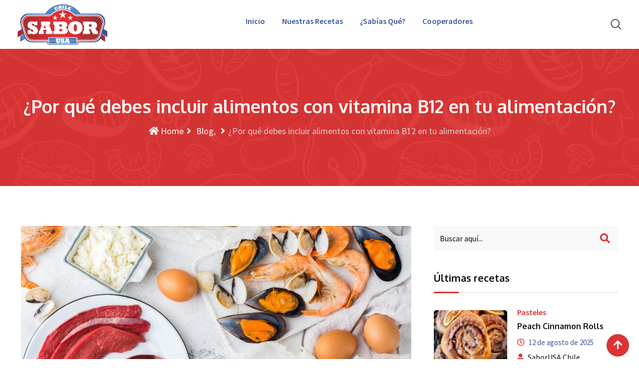

--- FILE ---
content_type: text/html; charset=UTF-8
request_url: https://saborusachile.cl/por-que-debes-incluir-alimentos-con-vitamina-b12-en-tu-alimentacion/
body_size: 20975
content:
<!doctype html>
<html lang="es">
<head>
	<meta charset="UTF-8">
	<meta name="viewport" content="width=device-width, initial-scale=1.0">
	<meta http-equiv="X-UA-Compatible" content="IE=edge">
	<link rel="profile" href="https://gmpg.org/xfn/11">
	<title>¿Por qué debes incluir alimentos con vitamina B12 en tu alimentación? &#8211; Sabor USA Chile</title>
<meta name='robots' content='max-image-preview:large' />
	<style>img:is([sizes="auto" i], [sizes^="auto," i]) { contain-intrinsic-size: 3000px 1500px }</style>
	<link rel='dns-prefetch' href='//fonts.googleapis.com' />
<link rel='preconnect' href='https://fonts.gstatic.com' crossorigin />
<link rel="alternate" type="application/rss+xml" title="Sabor USA Chile &raquo; Feed" href="https://saborusachile.cl/feed/" />
<link rel="alternate" type="application/rss+xml" title="Sabor USA Chile &raquo; Feed de los comentarios" href="https://saborusachile.cl/comments/feed/" />
<script type="text/javascript">
/* <![CDATA[ */
window._wpemojiSettings = {"baseUrl":"https:\/\/s.w.org\/images\/core\/emoji\/16.0.1\/72x72\/","ext":".png","svgUrl":"https:\/\/s.w.org\/images\/core\/emoji\/16.0.1\/svg\/","svgExt":".svg","source":{"concatemoji":"https:\/\/saborusachile.cl\/wp-includes\/js\/wp-emoji-release.min.js?ver=6.8.2"}};
/*! This file is auto-generated */
!function(s,n){var o,i,e;function c(e){try{var t={supportTests:e,timestamp:(new Date).valueOf()};sessionStorage.setItem(o,JSON.stringify(t))}catch(e){}}function p(e,t,n){e.clearRect(0,0,e.canvas.width,e.canvas.height),e.fillText(t,0,0);var t=new Uint32Array(e.getImageData(0,0,e.canvas.width,e.canvas.height).data),a=(e.clearRect(0,0,e.canvas.width,e.canvas.height),e.fillText(n,0,0),new Uint32Array(e.getImageData(0,0,e.canvas.width,e.canvas.height).data));return t.every(function(e,t){return e===a[t]})}function u(e,t){e.clearRect(0,0,e.canvas.width,e.canvas.height),e.fillText(t,0,0);for(var n=e.getImageData(16,16,1,1),a=0;a<n.data.length;a++)if(0!==n.data[a])return!1;return!0}function f(e,t,n,a){switch(t){case"flag":return n(e,"\ud83c\udff3\ufe0f\u200d\u26a7\ufe0f","\ud83c\udff3\ufe0f\u200b\u26a7\ufe0f")?!1:!n(e,"\ud83c\udde8\ud83c\uddf6","\ud83c\udde8\u200b\ud83c\uddf6")&&!n(e,"\ud83c\udff4\udb40\udc67\udb40\udc62\udb40\udc65\udb40\udc6e\udb40\udc67\udb40\udc7f","\ud83c\udff4\u200b\udb40\udc67\u200b\udb40\udc62\u200b\udb40\udc65\u200b\udb40\udc6e\u200b\udb40\udc67\u200b\udb40\udc7f");case"emoji":return!a(e,"\ud83e\udedf")}return!1}function g(e,t,n,a){var r="undefined"!=typeof WorkerGlobalScope&&self instanceof WorkerGlobalScope?new OffscreenCanvas(300,150):s.createElement("canvas"),o=r.getContext("2d",{willReadFrequently:!0}),i=(o.textBaseline="top",o.font="600 32px Arial",{});return e.forEach(function(e){i[e]=t(o,e,n,a)}),i}function t(e){var t=s.createElement("script");t.src=e,t.defer=!0,s.head.appendChild(t)}"undefined"!=typeof Promise&&(o="wpEmojiSettingsSupports",i=["flag","emoji"],n.supports={everything:!0,everythingExceptFlag:!0},e=new Promise(function(e){s.addEventListener("DOMContentLoaded",e,{once:!0})}),new Promise(function(t){var n=function(){try{var e=JSON.parse(sessionStorage.getItem(o));if("object"==typeof e&&"number"==typeof e.timestamp&&(new Date).valueOf()<e.timestamp+604800&&"object"==typeof e.supportTests)return e.supportTests}catch(e){}return null}();if(!n){if("undefined"!=typeof Worker&&"undefined"!=typeof OffscreenCanvas&&"undefined"!=typeof URL&&URL.createObjectURL&&"undefined"!=typeof Blob)try{var e="postMessage("+g.toString()+"("+[JSON.stringify(i),f.toString(),p.toString(),u.toString()].join(",")+"));",a=new Blob([e],{type:"text/javascript"}),r=new Worker(URL.createObjectURL(a),{name:"wpTestEmojiSupports"});return void(r.onmessage=function(e){c(n=e.data),r.terminate(),t(n)})}catch(e){}c(n=g(i,f,p,u))}t(n)}).then(function(e){for(var t in e)n.supports[t]=e[t],n.supports.everything=n.supports.everything&&n.supports[t],"flag"!==t&&(n.supports.everythingExceptFlag=n.supports.everythingExceptFlag&&n.supports[t]);n.supports.everythingExceptFlag=n.supports.everythingExceptFlag&&!n.supports.flag,n.DOMReady=!1,n.readyCallback=function(){n.DOMReady=!0}}).then(function(){return e}).then(function(){var e;n.supports.everything||(n.readyCallback(),(e=n.source||{}).concatemoji?t(e.concatemoji):e.wpemoji&&e.twemoji&&(t(e.twemoji),t(e.wpemoji)))}))}((window,document),window._wpemojiSettings);
/* ]]> */
</script>
<style id='wp-emoji-styles-inline-css' type='text/css'>

	img.wp-smiley, img.emoji {
		display: inline !important;
		border: none !important;
		box-shadow: none !important;
		height: 1em !important;
		width: 1em !important;
		margin: 0 0.07em !important;
		vertical-align: -0.1em !important;
		background: none !important;
		padding: 0 !important;
	}
</style>
<link rel='stylesheet' id='wp-block-library-css' href='https://saborusachile.cl/wp-includes/css/dist/block-library/style.min.css?ver=6.8.2' type='text/css' media='all' />
<style id='wp-block-library-theme-inline-css' type='text/css'>
.wp-block-audio :where(figcaption){color:#555;font-size:13px;text-align:center}.is-dark-theme .wp-block-audio :where(figcaption){color:#ffffffa6}.wp-block-audio{margin:0 0 1em}.wp-block-code{border:1px solid #ccc;border-radius:4px;font-family:Menlo,Consolas,monaco,monospace;padding:.8em 1em}.wp-block-embed :where(figcaption){color:#555;font-size:13px;text-align:center}.is-dark-theme .wp-block-embed :where(figcaption){color:#ffffffa6}.wp-block-embed{margin:0 0 1em}.blocks-gallery-caption{color:#555;font-size:13px;text-align:center}.is-dark-theme .blocks-gallery-caption{color:#ffffffa6}:root :where(.wp-block-image figcaption){color:#555;font-size:13px;text-align:center}.is-dark-theme :root :where(.wp-block-image figcaption){color:#ffffffa6}.wp-block-image{margin:0 0 1em}.wp-block-pullquote{border-bottom:4px solid;border-top:4px solid;color:currentColor;margin-bottom:1.75em}.wp-block-pullquote cite,.wp-block-pullquote footer,.wp-block-pullquote__citation{color:currentColor;font-size:.8125em;font-style:normal;text-transform:uppercase}.wp-block-quote{border-left:.25em solid;margin:0 0 1.75em;padding-left:1em}.wp-block-quote cite,.wp-block-quote footer{color:currentColor;font-size:.8125em;font-style:normal;position:relative}.wp-block-quote:where(.has-text-align-right){border-left:none;border-right:.25em solid;padding-left:0;padding-right:1em}.wp-block-quote:where(.has-text-align-center){border:none;padding-left:0}.wp-block-quote.is-large,.wp-block-quote.is-style-large,.wp-block-quote:where(.is-style-plain){border:none}.wp-block-search .wp-block-search__label{font-weight:700}.wp-block-search__button{border:1px solid #ccc;padding:.375em .625em}:where(.wp-block-group.has-background){padding:1.25em 2.375em}.wp-block-separator.has-css-opacity{opacity:.4}.wp-block-separator{border:none;border-bottom:2px solid;margin-left:auto;margin-right:auto}.wp-block-separator.has-alpha-channel-opacity{opacity:1}.wp-block-separator:not(.is-style-wide):not(.is-style-dots){width:100px}.wp-block-separator.has-background:not(.is-style-dots){border-bottom:none;height:1px}.wp-block-separator.has-background:not(.is-style-wide):not(.is-style-dots){height:2px}.wp-block-table{margin:0 0 1em}.wp-block-table td,.wp-block-table th{word-break:normal}.wp-block-table :where(figcaption){color:#555;font-size:13px;text-align:center}.is-dark-theme .wp-block-table :where(figcaption){color:#ffffffa6}.wp-block-video :where(figcaption){color:#555;font-size:13px;text-align:center}.is-dark-theme .wp-block-video :where(figcaption){color:#ffffffa6}.wp-block-video{margin:0 0 1em}:root :where(.wp-block-template-part.has-background){margin-bottom:0;margin-top:0;padding:1.25em 2.375em}
</style>
<style id='classic-theme-styles-inline-css' type='text/css'>
/*! This file is auto-generated */
.wp-block-button__link{color:#fff;background-color:#32373c;border-radius:9999px;box-shadow:none;text-decoration:none;padding:calc(.667em + 2px) calc(1.333em + 2px);font-size:1.125em}.wp-block-file__button{background:#32373c;color:#fff;text-decoration:none}
</style>
<style id='safe-svg-svg-icon-style-inline-css' type='text/css'>
.safe-svg-cover{text-align:center}.safe-svg-cover .safe-svg-inside{display:inline-block;max-width:100%}.safe-svg-cover svg{height:100%;max-height:100%;max-width:100%;width:100%}

</style>
<style id='global-styles-inline-css' type='text/css'>
:root{--wp--preset--aspect-ratio--square: 1;--wp--preset--aspect-ratio--4-3: 4/3;--wp--preset--aspect-ratio--3-4: 3/4;--wp--preset--aspect-ratio--3-2: 3/2;--wp--preset--aspect-ratio--2-3: 2/3;--wp--preset--aspect-ratio--16-9: 16/9;--wp--preset--aspect-ratio--9-16: 9/16;--wp--preset--color--black: #000000;--wp--preset--color--cyan-bluish-gray: #abb8c3;--wp--preset--color--white: #ffffff;--wp--preset--color--pale-pink: #f78da7;--wp--preset--color--vivid-red: #cf2e2e;--wp--preset--color--luminous-vivid-orange: #ff6900;--wp--preset--color--luminous-vivid-amber: #fcb900;--wp--preset--color--light-green-cyan: #7bdcb5;--wp--preset--color--vivid-green-cyan: #00d084;--wp--preset--color--pale-cyan-blue: #8ed1fc;--wp--preset--color--vivid-cyan-blue: #0693e3;--wp--preset--color--vivid-purple: #9b51e0;--wp--preset--color--sunset-orange: #ff4a52;--wp--preset--color--rose-bud: #faa8ac;--wp--preset--color--very-light-gray: #eee;--wp--preset--color--very-dark-gray: #444;--wp--preset--gradient--vivid-cyan-blue-to-vivid-purple: linear-gradient(135deg,rgba(6,147,227,1) 0%,rgb(155,81,224) 100%);--wp--preset--gradient--light-green-cyan-to-vivid-green-cyan: linear-gradient(135deg,rgb(122,220,180) 0%,rgb(0,208,130) 100%);--wp--preset--gradient--luminous-vivid-amber-to-luminous-vivid-orange: linear-gradient(135deg,rgba(252,185,0,1) 0%,rgba(255,105,0,1) 100%);--wp--preset--gradient--luminous-vivid-orange-to-vivid-red: linear-gradient(135deg,rgba(255,105,0,1) 0%,rgb(207,46,46) 100%);--wp--preset--gradient--very-light-gray-to-cyan-bluish-gray: linear-gradient(135deg,rgb(238,238,238) 0%,rgb(169,184,195) 100%);--wp--preset--gradient--cool-to-warm-spectrum: linear-gradient(135deg,rgb(74,234,220) 0%,rgb(151,120,209) 20%,rgb(207,42,186) 40%,rgb(238,44,130) 60%,rgb(251,105,98) 80%,rgb(254,248,76) 100%);--wp--preset--gradient--blush-light-purple: linear-gradient(135deg,rgb(255,206,236) 0%,rgb(152,150,240) 100%);--wp--preset--gradient--blush-bordeaux: linear-gradient(135deg,rgb(254,205,165) 0%,rgb(254,45,45) 50%,rgb(107,0,62) 100%);--wp--preset--gradient--luminous-dusk: linear-gradient(135deg,rgb(255,203,112) 0%,rgb(199,81,192) 50%,rgb(65,88,208) 100%);--wp--preset--gradient--pale-ocean: linear-gradient(135deg,rgb(255,245,203) 0%,rgb(182,227,212) 50%,rgb(51,167,181) 100%);--wp--preset--gradient--electric-grass: linear-gradient(135deg,rgb(202,248,128) 0%,rgb(113,206,126) 100%);--wp--preset--gradient--midnight: linear-gradient(135deg,rgb(2,3,129) 0%,rgb(40,116,252) 100%);--wp--preset--font-size--small: 12px;--wp--preset--font-size--medium: 20px;--wp--preset--font-size--large: 36px;--wp--preset--font-size--x-large: 42px;--wp--preset--font-size--normal: 16px;--wp--preset--font-size--huge: 50px;--wp--preset--spacing--20: 0.44rem;--wp--preset--spacing--30: 0.67rem;--wp--preset--spacing--40: 1rem;--wp--preset--spacing--50: 1.5rem;--wp--preset--spacing--60: 2.25rem;--wp--preset--spacing--70: 3.38rem;--wp--preset--spacing--80: 5.06rem;--wp--preset--shadow--natural: 6px 6px 9px rgba(0, 0, 0, 0.2);--wp--preset--shadow--deep: 12px 12px 50px rgba(0, 0, 0, 0.4);--wp--preset--shadow--sharp: 6px 6px 0px rgba(0, 0, 0, 0.2);--wp--preset--shadow--outlined: 6px 6px 0px -3px rgba(255, 255, 255, 1), 6px 6px rgba(0, 0, 0, 1);--wp--preset--shadow--crisp: 6px 6px 0px rgba(0, 0, 0, 1);}:where(.is-layout-flex){gap: 0.5em;}:where(.is-layout-grid){gap: 0.5em;}body .is-layout-flex{display: flex;}.is-layout-flex{flex-wrap: wrap;align-items: center;}.is-layout-flex > :is(*, div){margin: 0;}body .is-layout-grid{display: grid;}.is-layout-grid > :is(*, div){margin: 0;}:where(.wp-block-columns.is-layout-flex){gap: 2em;}:where(.wp-block-columns.is-layout-grid){gap: 2em;}:where(.wp-block-post-template.is-layout-flex){gap: 1.25em;}:where(.wp-block-post-template.is-layout-grid){gap: 1.25em;}.has-black-color{color: var(--wp--preset--color--black) !important;}.has-cyan-bluish-gray-color{color: var(--wp--preset--color--cyan-bluish-gray) !important;}.has-white-color{color: var(--wp--preset--color--white) !important;}.has-pale-pink-color{color: var(--wp--preset--color--pale-pink) !important;}.has-vivid-red-color{color: var(--wp--preset--color--vivid-red) !important;}.has-luminous-vivid-orange-color{color: var(--wp--preset--color--luminous-vivid-orange) !important;}.has-luminous-vivid-amber-color{color: var(--wp--preset--color--luminous-vivid-amber) !important;}.has-light-green-cyan-color{color: var(--wp--preset--color--light-green-cyan) !important;}.has-vivid-green-cyan-color{color: var(--wp--preset--color--vivid-green-cyan) !important;}.has-pale-cyan-blue-color{color: var(--wp--preset--color--pale-cyan-blue) !important;}.has-vivid-cyan-blue-color{color: var(--wp--preset--color--vivid-cyan-blue) !important;}.has-vivid-purple-color{color: var(--wp--preset--color--vivid-purple) !important;}.has-black-background-color{background-color: var(--wp--preset--color--black) !important;}.has-cyan-bluish-gray-background-color{background-color: var(--wp--preset--color--cyan-bluish-gray) !important;}.has-white-background-color{background-color: var(--wp--preset--color--white) !important;}.has-pale-pink-background-color{background-color: var(--wp--preset--color--pale-pink) !important;}.has-vivid-red-background-color{background-color: var(--wp--preset--color--vivid-red) !important;}.has-luminous-vivid-orange-background-color{background-color: var(--wp--preset--color--luminous-vivid-orange) !important;}.has-luminous-vivid-amber-background-color{background-color: var(--wp--preset--color--luminous-vivid-amber) !important;}.has-light-green-cyan-background-color{background-color: var(--wp--preset--color--light-green-cyan) !important;}.has-vivid-green-cyan-background-color{background-color: var(--wp--preset--color--vivid-green-cyan) !important;}.has-pale-cyan-blue-background-color{background-color: var(--wp--preset--color--pale-cyan-blue) !important;}.has-vivid-cyan-blue-background-color{background-color: var(--wp--preset--color--vivid-cyan-blue) !important;}.has-vivid-purple-background-color{background-color: var(--wp--preset--color--vivid-purple) !important;}.has-black-border-color{border-color: var(--wp--preset--color--black) !important;}.has-cyan-bluish-gray-border-color{border-color: var(--wp--preset--color--cyan-bluish-gray) !important;}.has-white-border-color{border-color: var(--wp--preset--color--white) !important;}.has-pale-pink-border-color{border-color: var(--wp--preset--color--pale-pink) !important;}.has-vivid-red-border-color{border-color: var(--wp--preset--color--vivid-red) !important;}.has-luminous-vivid-orange-border-color{border-color: var(--wp--preset--color--luminous-vivid-orange) !important;}.has-luminous-vivid-amber-border-color{border-color: var(--wp--preset--color--luminous-vivid-amber) !important;}.has-light-green-cyan-border-color{border-color: var(--wp--preset--color--light-green-cyan) !important;}.has-vivid-green-cyan-border-color{border-color: var(--wp--preset--color--vivid-green-cyan) !important;}.has-pale-cyan-blue-border-color{border-color: var(--wp--preset--color--pale-cyan-blue) !important;}.has-vivid-cyan-blue-border-color{border-color: var(--wp--preset--color--vivid-cyan-blue) !important;}.has-vivid-purple-border-color{border-color: var(--wp--preset--color--vivid-purple) !important;}.has-vivid-cyan-blue-to-vivid-purple-gradient-background{background: var(--wp--preset--gradient--vivid-cyan-blue-to-vivid-purple) !important;}.has-light-green-cyan-to-vivid-green-cyan-gradient-background{background: var(--wp--preset--gradient--light-green-cyan-to-vivid-green-cyan) !important;}.has-luminous-vivid-amber-to-luminous-vivid-orange-gradient-background{background: var(--wp--preset--gradient--luminous-vivid-amber-to-luminous-vivid-orange) !important;}.has-luminous-vivid-orange-to-vivid-red-gradient-background{background: var(--wp--preset--gradient--luminous-vivid-orange-to-vivid-red) !important;}.has-very-light-gray-to-cyan-bluish-gray-gradient-background{background: var(--wp--preset--gradient--very-light-gray-to-cyan-bluish-gray) !important;}.has-cool-to-warm-spectrum-gradient-background{background: var(--wp--preset--gradient--cool-to-warm-spectrum) !important;}.has-blush-light-purple-gradient-background{background: var(--wp--preset--gradient--blush-light-purple) !important;}.has-blush-bordeaux-gradient-background{background: var(--wp--preset--gradient--blush-bordeaux) !important;}.has-luminous-dusk-gradient-background{background: var(--wp--preset--gradient--luminous-dusk) !important;}.has-pale-ocean-gradient-background{background: var(--wp--preset--gradient--pale-ocean) !important;}.has-electric-grass-gradient-background{background: var(--wp--preset--gradient--electric-grass) !important;}.has-midnight-gradient-background{background: var(--wp--preset--gradient--midnight) !important;}.has-small-font-size{font-size: var(--wp--preset--font-size--small) !important;}.has-medium-font-size{font-size: var(--wp--preset--font-size--medium) !important;}.has-large-font-size{font-size: var(--wp--preset--font-size--large) !important;}.has-x-large-font-size{font-size: var(--wp--preset--font-size--x-large) !important;}
:where(.wp-block-post-template.is-layout-flex){gap: 1.25em;}:where(.wp-block-post-template.is-layout-grid){gap: 1.25em;}
:where(.wp-block-columns.is-layout-flex){gap: 2em;}:where(.wp-block-columns.is-layout-grid){gap: 2em;}
:root :where(.wp-block-pullquote){font-size: 1.5em;line-height: 1.6;}
</style>
<link rel='stylesheet' id='fontawesome-five-css-css' href='https://saborusachile.cl/wp-content/plugins/accesspress-social-counter/css/fontawesome-all.css?ver=1.9.2' type='text/css' media='all' />
<link rel='stylesheet' id='contact-form-7-css' href='https://saborusachile.cl/wp-content/plugins/contact-form-7/includes/css/styles.css?ver=6.0.6' type='text/css' media='all' />
<link rel='stylesheet' id='rating-css-css' href='https://saborusachile.cl/wp-content/plugins/ranna-core/assets/css/recipe-rating.css?ver=6.8.2' type='text/css' media='all' />
<link rel='stylesheet' id='rt-style-css' href='https://saborusachile.cl/wp-content/themes/ranna-child/style.css?ver=1756845631' type='text/css' media='all' />
<link rel='stylesheet' id='ranna-gfonts-css' href='//fonts.googleapis.com/css?family=Oxygen%3A300%2C400%2C700%7CSource+Sans+Pro%3A300%2C400%2C600%2C700&#038;ver=1.0' type='text/css' media='all' />
<link rel='stylesheet' id='bootstrap-css' href='https://saborusachile.cl/wp-content/themes/ranna/assets/css/bootstrap.min.css?ver=1.0' type='text/css' media='all' />
<link rel='stylesheet' id='flaticon-ranna-css' href='https://saborusachile.cl/wp-content/themes/ranna/assets/fonts/flaticon-ranna/flaticon.css?ver=1.0' type='text/css' media='all' />
<link rel='stylesheet' id='nivo-slider-css' href='https://saborusachile.cl/wp-content/themes/ranna/assets/css/nivo-slider.min.css?ver=1.0' type='text/css' media='all' />
<link rel='stylesheet' id='magnific-popup-css' href='https://saborusachile.cl/wp-content/themes/ranna/assets/css/magnific-popup.css?ver=1.0' type='text/css' media='all' />
<link rel='stylesheet' id='font-awesome-css' href='https://saborusachile.cl/wp-content/plugins/elementor/assets/lib/font-awesome/css/font-awesome.min.css?ver=4.7.0' type='text/css' media='all' />
<link rel='stylesheet' id='select2-css' href='https://saborusachile.cl/wp-content/themes/ranna/assets/css/select2.min.css?ver=1.0' type='text/css' media='all' />
<link rel='stylesheet' id='ranna-default-css' href='https://saborusachile.cl/wp-content/themes/ranna/assets/css/default.css?ver=1.0' type='text/css' media='all' />
<link rel='stylesheet' id='ranna-elementor-css' href='https://saborusachile.cl/wp-content/themes/ranna/assets/css/elementor.css?ver=1.0' type='text/css' media='all' />
<link rel='stylesheet' id='ranna-style-css' href='https://saborusachile.cl/wp-content/themes/ranna/assets/css/style.css?ver=1.0' type='text/css' media='all' />
<style id='ranna-style-inline-css' type='text/css'>
    .entry-banner {
	        background: url(https://saborusachile.cl/wp-content/themes/ranna/assets/img/banner.jpg) no-repeat scroll center center / cover;
	    }
    .content-area {
    padding-top: 80px;
    padding-bottom: 80px;
    }
	        .post-detail-style2 #page .content-area {
        background-image: url(  );
        background-color: #FFFFFF;
        }
	        #page {
        background-color: #FFFFFF;
        }
	
	
</style>
<link rel='stylesheet' id='rt-canvas-menu-css' href='https://saborusachile.cl/wp-content/themes/ranna/assets/css/rt-canvas-menu.css?ver=1.0' type='text/css' media='all' />
<link rel='stylesheet' id='swiper-slider-css' href='https://saborusachile.cl/wp-content/themes/ranna/assets/css/swiper.min.css?ver=1.0' type='text/css' media='all' />
<link rel='stylesheet' id='owl-carousel-css' href='https://saborusachile.cl/wp-content/themes/ranna/assets/css/owl.carousel.min.css?ver=1.0' type='text/css' media='all' />
<link rel='stylesheet' id='owl-theme-default-css' href='https://saborusachile.cl/wp-content/themes/ranna/assets/css/owl.theme.default.min.css?ver=1.0' type='text/css' media='all' />
<link rel='stylesheet' id='child-style-css' href='https://saborusachile.cl/wp-content/themes/ranna-child/style.css?ver=6.8.2' type='text/css' media='all' />
<link rel='stylesheet' id='elementor-icons-css' href='https://saborusachile.cl/wp-content/plugins/elementor/assets/lib/eicons/css/elementor-icons.min.css?ver=5.40.0' type='text/css' media='all' />
<link rel='stylesheet' id='elementor-frontend-css' href='https://saborusachile.cl/wp-content/uploads/elementor/css/custom-frontend.min.css?ver=1749132765' type='text/css' media='all' />
<link rel='stylesheet' id='elementor-post-1675-css' href='https://saborusachile.cl/wp-content/uploads/elementor/css/post-1675.css?ver=1749132765' type='text/css' media='all' />
<link rel='stylesheet' id='font-awesome-5-all-css' href='https://saborusachile.cl/wp-content/plugins/elementor/assets/lib/font-awesome/css/all.min.css?ver=3.29.2' type='text/css' media='all' />
<link rel='stylesheet' id='font-awesome-4-shim-css' href='https://saborusachile.cl/wp-content/plugins/elementor/assets/lib/font-awesome/css/v4-shims.min.css?ver=3.29.2' type='text/css' media='all' />
<link rel='stylesheet' id='elementor-post-3442-css' href='https://saborusachile.cl/wp-content/uploads/elementor/css/post-3442.css?ver=1749221159' type='text/css' media='all' />
<link rel="preload" as="style" href="https://fonts.googleapis.com/css?family=Source%20Sans%20Pro:600,400%7COxygen:700&#038;display=swap&#038;ver=1686059912" /><link rel="stylesheet" href="https://fonts.googleapis.com/css?family=Source%20Sans%20Pro:600,400%7COxygen:700&#038;display=swap&#038;ver=1686059912" media="print" onload="this.media='all'"><noscript><link rel="stylesheet" href="https://fonts.googleapis.com/css?family=Source%20Sans%20Pro:600,400%7COxygen:700&#038;display=swap&#038;ver=1686059912" /></noscript><style id='ranna-dynamic-inline-css' type='text/css'>
@media ( min-width:1200px ) { .container {  max-width: 1240px; } } .primary-color { color: #dd3333; } body { color: #3c5897; } #tophead .tophead-contact .fa, #tophead .tophead-address .fa { color: #3c5897; } .header-top-bar .fa { color: #3c5897; } .trheader #tophead .tophead-contact .fa, .trheader #tophead .tophead-address .fa {  color: #efefef; } #tophead {   background-color: #f8f8f8; } #tophead, #tophead a {   color: #3c5897; } .topbar-style-5 #tophead .tophead-social li a { color: #dd3333; } .single-recipe-layout1 .item-feature ul li .feature-icon svg path {   fill: #dd3333; } .trheader #tophead, .trheader #tophead a { color: #efefef; } .ranna-primary-color{ color:#dd3333; } .ranna-primary-bgcolor, .topbar-style-3 #tophead .tophead-social li a:hover { background-color: #dd3333; } .topbar-style-4 #tophead .tophead-contact .fa, .topbar-style-4 #tophead .tophead-address .fa {   color: #dd3333; } .topbar-style-4 #tophead .tophead-contact a:hover, .topbar-style-4 #tophead .tophead-right ul li a:hover { color: #dd3333; } .barshow .title-bar { background-color: #dd3333; } .reted-recipe-3 .widget-latest ul.block-list .single-item .item-img:before{ border-bottom-color: #dd3333; } .site-header .main-navigation nav ul li a { font-family: Source Sans Pro, sans-serif; font-size : 16px; font-weight : 600; line-height : 26px; color: #3c5897; text-transform : ; font-style: normal; } .site-header .main-navigation nav ul > li > a:hover, .site-header .main-navigation ul.menu > li > a:hover, .site-header .main-navigation ul.menu > li.current-menu-item > a, .site-header .main-navigation ul.menu > li.current > a { color: #dd3333; } .site-header .main-navigation nav ul li a.active { color: #dd3333; } .trheader .site-header .main-navigation nav > ul > li > a, .trheader .site-header .main-navigation .menu > li > a { color: #ffffff; } .header-style-5.trheader .site-header .main-navigation nav > ul > li > a:hover, .header-style-5.trheader .site-header .main-navigation nav > ul > li.current-menu-item > a:hover, .header-style-5.trheader .site-header .main-navigation nav > ul > li a.active, .header-style-5.trheader .site-header .main-navigation nav > ul > li.current > a, .header-style-1 .site-header .main-navigation ul.menu > li.current > a:hover, .header-style-1 .site-header .main-navigation ul.menu > li.current-menu-item > a:hover, .header-style-1 .site-header .main-navigation ul li a.active, .header-style-1 .site-header .main-navigation ul.menu > li.current-menu-item > a, .header-style-1 .site-header .main-navigation ul.menu > li.current > a { color: #dd3333; } .trheader.non-stick .site-header .main-navigation ul.menu > li > a, .trheader.non-stick .site-header .search-box .search-button i, .trheader.non-stick .header-icon-seperator, .trheader.non-stick .header-icon-area .cart-icon-area > a { color: #ffffff; } .nav-action-elements-layout ul li .fill-btn { background-color: rgba(221, 51, 51, 1); } .nav-action-elements-layout ul li .fill-btn:hover { background-color: rgba(221, 51, 51, 0.8); } .site-header .main-navigation ul li ul li { background-color: #ffffff; } .site-header .main-navigation ul li ul li:hover { background-color: #ffffff; } .site-header .main-navigation ul li ul li a { font-family: Source Sans Pro, sans-serif; font-size : 16px; font-weight : 400; line-height : 26px; color: #111111; text-transform : ; font-style: normal; } .site-header .main-navigation ul li ul li:hover > a { color: #ff4a52; } .stick .site-header { border-color: #dd3333} .site-header .main-navigation ul li.mega-menu > ul.sub-menu { background-color: #ffffff} .site-header .main-navigation ul li.mega-menu ul.sub-menu li a, .site-header .main-navigation ul li.mega-menu > ul.sub-menu li:before { color: #111111} .mean-container a.meanmenu-reveal, .mean-container .mean-nav ul li a.mean-expand { color: #dd3333; } .header-style-3 .header-bottom .main-navigation, .mean-container a.meanmenu-reveal span { background-color: #dd3333; } .mean-container .mean-bar {  border-color: #dd3333; } .site-header .main-navigation ul li.mega-menu ul.sub-menu li a:hover { color: #ff4a52; } .mean-container .mean-nav ul li a { font-family: Source Sans Pro, sans-serif; font-size : 16px; font-weight : 400; line-height : 26px; color: #3c5897; text-transform : ; font-style: normal; } .mean-container .mean-nav ul li a:hover, .mean-container .mean-nav > ul > li.current-menu-item > a { color: #dd3333; } .site-header .search-box .search-text { border-color: #dd3333; } .header-style-2.trheader .site-header .header-social li a:hover { color: #dd3333; } .header-style-2 .nav-action-elements-layout ul li .login-btn:hover { color: #dd3333; } .header-style-3 .header-contact .fa, .header-style-3.trheader .header-social li a:hover { color: #dd3333; } .header-style-3.trheader .header-contact li a, .header-style-3.trheader .header-social li a { color: #ffffff; } .site-header .header-social li a:hover { color: #dd3333; } .header-style-4 .header-contact .fa, .header-style-4 .header-social li a:hover, .header-style-4.trheader .header-social li a:hover { color: #dd3333; } .header-style-4.trheader .header-contact li a, .header-style-4.trheader .header-social li a { color: #ffffff; } .header-style-5 .header-menu-btn { background-color: #dd3333; } .trheader.non-stick.header-style-5 .header-menu-btn { color: #ffffff; } .header-style-6.trheader .site-header .header-social li a:hover { color: #dd3333; } body { font-family: Source Sans Pro, sans-serif; font-size: 18px; line-height: 30px; font-weight: 400; } h1 { font-family: Oxygen, sans-serif; font-size: 36px; line-height: 48px; font-weight: 700; } h2 { font-family: Oxygen, sans-serif; font-size: 28px; line-height: 42px; font-weight: 700; } h3 { font-family: Oxygen, sans-serif; font-size: 22px; line-height: 36px; font-weight: 700; } h4 { font-family: Oxygen, sans-serif; font-size: 20px; line-height: 30px; font-weight: 700; } h5 { font-family: Oxygen, sans-serif; font-size: 18px; line-height: 28px; font-weight: 700; } h6 { font-family: Oxygen, sans-serif; font-size: 16px; line-height: 26px; font-weight: 700; } .entry-banner .entry-banner-content h1 { color: #ffffff; } .breadcrumb-area .entry-breadcrumb span a, .breadcrumb-trail ul.trail-items li a { color: #ffffff; } .breadcrumb-area .entry-breadcrumb span a:hover, .breadcrumb-trail ul.trail-items li a:hover { color: #646464; } .breadcrumb-trail ul.trail-items li, .breadcrumb-area .entry-breadcrumb .breadcrumb-seperator { color: #ffffff; } .breadcrumb-area .entry-breadcrumb > span:last-child, .breadcrumb-trail ul.trail-items li > span { color: #dacece; } .entry-banner:after {   background: rgba(221, 51, 51, 0.95); } .entry-banner .entry-banner-content .delimiter { color: #ffffff; } .scrollToTop { background-color: #dd3333; border-color: #dd3333; } .footer-top-area { background-color: #3c5897; } .footer-top-area .widget h3 { color: #ffffff; } .footer-top-area .widget { color: #b0b0b0; } .footer-bottom-area a:link, .footer-bottom-area a:visited, .footer-top-area .widget a:link, .footer-top-area .widget a:visited, .footer-top-area .rt_footer_social_widget .footer-social li a i, .footer-style-3 .footer-social ul li a, .footer-style-4 .footer-social ul li a, .footer-style-5 .footer-bottom-social ul li a { color: #b0b0b0; } .footer-top-area .widget a:hover, .footer-top-area .widget a:active, .footer-bottom-area a:hover, .footer-bottom-area .widget ul li a:hover, .footer-style-4 .footer-social ul li a:hover, .footer-style-5 .footer-bottom-social ul li a:hover { color: #ffffff; } .footer-bottom-area { background-color: #3c5897; color: #b0b0b0; } .footer-top-area, .footer-bottom-area .footer-bottom-left { color: #b0b0b0; } .rt-box-title-1 span { border-top-color: #dd3333; } .footer-top-area .rt_footer_social_widget .footer-social li a:hover i, .footer-style-3 .footer-social ul li a:hover { color: #ffffff; } .footer-area .copyright a:hover { color: #dd3333; } .search-form .input.search-submit { background-color: #dd3333; border-color: #dd3333; } .search-form .input.search-submit a:hover { color: #dd3333; } .tagcloud a:hover { background: #dd3333; } .widget ul li a:hover, .sidebar-widget-area .widget ul li a:hover { color: #dd3333; } .sidebar-widget-area .widget .rt-slider-sidebar .rt-single-slide .testimo-info .testimo-title h3, .sidebar-widget-area .rt_widget_recent_entries_with_image .media-body .posted-date a, .sidebar-widget-area .widget ul li.active a, .sidebar-widget-area .widget ul li.active a:before, .footer-top-area .search-form input.search-submit, .footer-top-area ul li:before, .footer-top-area ul li a:before { color: #dd3333; } .footer-top-area .search-form input.search-submit, .footer-top-area ul li a:before, .footer-top-area .stylish-input-group .input-group-addon button i, .footer-top-area .widget_archive li a:before {  color: #dd3333; } .footer-top-area .stylish-input-group .input-group-addon button:hover, .element-sidebar-title h3:after { background: #dd3333; } .rt-box-title-1, .footer-top-area .search-form button { background-color: #dd3333; } .footer-topbar , .footer-topbar .emergrncy-content-holder{ background: #dd3333; } .footer-topbar .emergrncy-content-holder:before { border-color: transparent #dd3333; } .sidebar-widget-area .widget h3:after, .sidebar-widget-area .widget h3.widgettitle:after, .elementor-widget-container h5:after { background-color: #dd3333; } .rt-news-box .media-body h3 a:hover, .post-tab-layout .entry-title a:hover, .rt-news-box .post-box-date ul li i, .post-tab-layout .post-box-date ul li i, .feature-post-layout .post-box-date ul li i, .post-box-style .post-box-date ul li i {   color: #dd3333; } .sidebar-widget-area .widget ul li a:before, .sidebar-widget-area .widget_recent_comments ul li.recentcomments > span:before {   color: #dd3333; } .feature-post-layout .entry-title a:hover, .post-box-style .media-body h3 a:hover, .post-box-style .post-box-date ul li a:hover, .feature-post-layout .post-box-date ul li a:hover { color: #dd3333; } .widget-latest ul.block-list .single-item .item-content .item-ctg a, .widget-latest ul.block-list .single-item .item-content .item-title a:hover, .widget-latest ul.block-list .single-item .item-content .item-post-by a:hover, .widget-latest ul.block-list .single-item .item-content i { color: #dd3333; } .widget-latest ul.block-list .single-item .item-img .count-number { background-color: rgba(221, 51, 51, 0.8); } .apsc-theme-4 .apsc-each-profile:hover .apsc-inner-block { background-color: #dd3333; } .mc4wp-form .form-group .item-btn { background-color: rgba(221, 51, 51, 1); } .mc4wp-form .form-group .item-btn:hover { background-color: rgba(221, 51, 51, 0.8); } a:link, a:visited, .entry-footer .about-author .media-body .author-title, .entry-title h1 a{ color: #dd3333; } .comments-area .main-comments .replay-area a:hover, .comments-area .main-comments .replay-area a:after { color: #dd3333; } .blog-style-2 .readmore-btn:hover { background-color: #dd3333; color: #ffffff; } .blog-layout-1.sticky .blog-box, .blog-layout-4.sticky .blog-box, .blog-layout-2.sticky, .blog-layout-3.sticky { border-color: #dd3333; } .blog-box .blog-img-holder .entry-content { background: #dd3333; } .blog-box .blog-bottom-content-holder ul li i , .blog-box .blog-bottom-content-holder ul li a:hover { color: #dd3333; } .comments-area > h4:before, .comment-respond > h4:before { background: #dd3333; } .error-page-area {   background-color: #ffffff; } .error-page-area .text-1 {  color: #111111; } .error-page-area .text-2 { color: #444444; } #respond form .btn-send { background-color: rgba(221, 51, 51, 1); } #respond form .btn-send:hover { background-color: rgba(221, 51, 51, 0.8); } .item-comments .item-comments-list ul.comments-list li .comment-reply { background-color: #dd3333; } .title-bar35:after { background: #dd3333; } a.blog-button { color: #dd3333 !important;  border-color: #dd3333; } .ranna-button-2 { background: #dd3333; border-color: #dd3333; } .entry-content a.grid-fill-btn:hover:after, .entry-content .rt-grid-fill-btn a.grid-fill-btn:hover:after { color: #dd3333; } .ranna-button-1:hover { background: #dd3333; border-color: #dd3333; } .ranna-primary-color { color: #dd3333; } .wpcf7-form input[type="submit"] { background: #dd3333; } .wpcf7-form input[type="submit"]:hover { background: rgba(221, 51, 51, 0.8); } .entry-content .item-btn, .rtin-content .item-btn { color: #dd3333; } .entry-content .blog-post-button:hover {   background: #dd3333; } .entry-footer ul.item-tags li a:hover, .entry-content .blog-post-button i:before { color: #dd3333; } .ui-cat-tag span a:hover {   background: #dd3333; } .post-navigation .post-nav-title a:hover, .about-author ul.author-box-social li a:hover, .entry-footer .item-tags a:hover, .post-navigation .prev-article:hover, .post-navigation .next-article:hover, .post-navigation .prev-article a:hover, .post-navigation .next-article a:hover, .entry-header .entry-meta ul.post-light li a:hover { color: #dd3333; } .entry-header .entry-post-meta ul li a, .blog-box .entry-content ul li i, .entry-header .entry-meta ul li i, .entry-footer .item-tags span { color: #dd3333; } .entry-header .entry-meta .post-date, .post-detail-style2 .entry-meta .post-date {  background: #dd3333; } .comments-area h4:after, .rt-related-post .title-section h2:after, .single-recipe-layout1 .comment-respond h2:before, .section-heading:before { background-color: #dd3333; } .entry-content ol li:before, .single-post .entry-content ol li:before, blockquote p:before { color: #dd3333; } .single-recipe-layout1 .ctg-name a, .single-recipe-layout1 .entry-meta .single-meta i, .single-recipe-layout1 .entry-meta .single-meta a:hover, .single-recipe-layout1 .entry-meta .single-meta a:hover span, .single-recipe-layout2 .entry-meta .single-meta i, .single-recipe-layout2 .entry-meta .single-meta a:hover, .single-recipe-layout2 .entry-meta .single-meta a:hover span, .single-recipe-layout2 .recipe-author .author-social a:hover, .single-recipe-layout2 .next-prev-post .prev-post .item-content .post-title a:hover, .single-recipe-layout2 .next-prev-post .next-post .item-content .post-title a:hover { color: #dd3333; } .action-item li button:hover { color: #dd3333; } .action-item li.action-share-hover .action-share-wrap:before { border-bottom-color: #dd3333; } .action-item li.action-share-hover .action-share-wrap a, .single-recipe-layout1 .direction-wrap-layout1 .serial-number, .single-recipe-layout1 .tag-share ul li .inner-tag li a:hover, .single-recipe-layout2 .tag-share ul li .inner-tag li a:hover { background-color: #dd3333; } .product-box-layout2 .item-content .item-title a:hover { color: #dd3333; } .single-recipe-layout1 .recipe-reviews .reviews-single-item .item-btn > a i, .single-recipe-layout1 .recipe-reviews .reviews-single-item .item-btn:hover > a { color: #dd3333; } .blog-layout-1 .entry-header .entry-thumbnail-area .post-date1 { background: #dd3333; } .blog-layout-1 .entry-header .entry-content h3 a:hover {  color: #dd3333; } .blog-layout-1 .entry-header .entry-content .ranna-button-7 {  background: #dd3333; } .rt-blog-layout .entry-thumbnail-area ul li i {  color: #dd3333; } .rt-blog-layout .entry-thumbnail-area ul li a:hover {  color: #dd3333; } .rt-blog-layout .entry-thumbnail-area ul .active {  background: #dd3333; } .rt-blog-layout .entry-content h3 a:hover {  color: #dd3333; } .blog-box .blog-social li a:hover i {  color: #dd3333; } .blog-box .blog-img-holder .entry-content {  background: #dd3333; } .blog-layout-2 .entry-meta .blog-cat ul li a, .entry-footer .post-share > span, .entry-footer .post-share .share-links a:hover {  color: #dd3333; } .blog-box .entry-content h3 a:hover, .blog-layout-2 .entry-content h3 a:hover, .blog-layout-3 .entry-content h3 a:hover, .blog-box .blog-bottom-content-holder h3 a:hover, .rt-related-post-info .post-title a:hover, .rt-related-post-info .post-date ul li i { color: #dd3333; } .blog-box .entry-content ul li a:hover, .blog-layout-2 .entry-meta ul li a:hover, .blog-layout-3 .entry-meta ul li a:hover { color: #dd3333; } .pagination-area.user a.next.page-numbers:hover, .pagination-area.user span.current, .pagination-area.user a:hover, .pagination-area li.active a:hover, .pagination-area ul li.active a, .pagination-area ul li a:hover, .pagination-area ul li span.current{ background-color: #dd3333; } .wpcf7-form .form-group .form-control:focus { border-color: #dd3333; } .team-details-social li a {  background: #dd3333;  border: 1px solid #dd3333; } .team-details-social li:hover a {  border: 1px solid #dd3333; } .team-details-social li:hover a i {  color: #dd3333; } .skill-area .progress .lead {  border: 2px solid #dd3333; } .skill-area .progress .progress-bar {  background: #dd3333; } .team-details-info li i {  color: #dd3333; } .woocommerce .widget_price_filter .ui-slider .ui-slider-range, .woocommerce .widget_price_filter .ui-slider .ui-slider-handle, .rt-woo-nav .owl-custom-nav-title::after, .rt-woo-nav .owl-custom-nav .owl-prev:hover, .rt-woo-nav .owl-custom-nav .owl-next:hover, .woocommerce ul.products li.product .onsale, .woocommerce span.onsale, .woocommerce a.added_to_cart, .woocommerce #respond input#submit:hover, .woocommerce div.product form.cart .button, .woocommerce input.button:hover, p.demo_store, .woocommerce #respond input#submit.disabled:hover, .woocommerce #respond input#submit:disabled:hover, .woocommerce #respond input#submit[disabled]:disabled:hover, .woocommerce a.button.disabled:hover, .woocommerce a.button:disabled:hover, .woocommerce a.button[disabled]:disabled:hover, .woocommerce button.button.disabled:hover, .woocommerce button.button:disabled:hover, .woocommerce button.button[disabled]:disabled:hover, .woocommerce input.button.disabled:hover, .woocommerce input.button:disabled:hover, .woocommerce input.button[disabled]:disabled:hover, .woocommerce #respond input#submit.alt, .woocommerce a.button.alt, .woocommerce button.button.alt, .woocommerce input.button.alt, .woocommerce-account .woocommerce .woocommerce-MyAccount-navigation ul li a { background-color: #dd3333; } .woocommerce ul.products li.product .price, .woocommerce .product-thumb-area .product-info ul li a:hover .fa, .woocommerce .product-thumb-area .product-info ul li a.add_to_cart_button:hover:after, .woocommerce div.product p.price, .woocommerce div.product span.price, .woocommerce div.product .product-meta a:hover, .woocommerce a.woocommerce-review-link:hover { color: #dd3333; } .woocommerce-message, .woocommerce-info { border-color: #dd3333; } .woocommerce .product-thumb-area .overlay { background-color: rgba(221, 51, 51, 0.8); } .woocommerce #respond input#submit, .woocommerce button.button, .woocommerce input.button, .woocommerce a.button { background-color: #dd3333; } .woocommerce #respond input#submit:hover, .woocommerce a.button:hover, .woocommerce button.button:hover, .woocommerce a.button.alt:hover, .woocommerce button.button.alt:hover, .woocommerce input.button:hover, .woocommerce div.product form.cart .button:hover {  background-color: #dd3333; } .sidebar-widget-area .widget_search form button {  color: #dd3333; } .sidebar-widget-area .widget_search form button:hover, .woocommerce ul.products li.product h3 a:hover { color: #dd3333; } .cart-icon-products .widget_shopping_cart .mini_cart_item a:hover {  color: #dd3333; } .woocommerce .product-thumb-area:after, .woocommerce .sidebar-widget-area ul.product_list_widget li a:after { background-color: rgba(221, 51, 51, 0.8); } .woocommerce .sidebar-widget-area ul.product_list_widget li .woocommerce-Price-amount.amount {  color: #dd3333; } .woocommerce .section-title:before {  background-color: #dd3333; } .woocommerce div.product .woocommerce-tabs ul.tabs li.hover a, .woocommerce div.product .woocommerce-tabs ul.tabs li.active a { color: #dd3333; } .rt-drop, .post-detail-style3 .breadcrumbs-area2 .breadcrumbs-content ul li, .post-detail-style3 .breadcrumbs-area2 .breadcrumbs-content ul li a, .post-detail-style3 .breadcrumbs-area2 .breadcrumbs-content ul li a:hover, .breadcrumbs-area2 .breadcrumbs-content h3 a:hover, .post-detail-style3 .post-3-no-img-meta ul.post-info-light li a:hover, .post-detail-style3 .entry-meta li a:hover, .sidebar-widget-area .widget .corporate-address li i, .sidebar-widget-area .widget .corporate-address li i.fa-map-marker, .rt-news-box .post-cat span a:hover, .rt-news-box .topic-box .post-date1 span a:hover, .rt_widget_recent_entries_with_image .topic-box .post-date1 span a:hover, .sidebar-widget-area .widget.title-style-1 h3.widgettitle, .rt_widget_recent_entries_with_image .topic-box .widget-recent-post-title a:hover, .search-form input.search-submit, .header-style-5.trheader .header-social li a:hover, .header-style-5 .header-social li a:hover, .header-style-5 .header-contact .fa, .header-style-4.trheader .header-social li a:hover, .header-style-4 .header-social li a:hover, .header-style-4 .header-contact .fa, .header-style-3.trheader .header-social li a:hover, .header-style-3.trheader.non-stickh .header-social li a:hover, .header-style-3 .header-contact .fa, ul.news-info-list li i, .about-author .media-body .author-title a:hover, .header-style-2 .header-contact .fa, .search-form input.search-submit:hover, .rt-cat-list-widget li:hover a, .footer-top-area .widget_archive li a:before, .footer-top-area .widget_tag_cloud a:hover, .footer-top-area .search-form input.search-submit, .ui-cat-tag a:hover, .entry-post-meta .post-author a:hover, .post-detail-style2 .post-info-light ul li a:hover, .post-detail-style2 .entry-meta li a:hover, .entry-title a:hover, .comments-area .main-comments .comment-meta .comment-author-name a:hover, .rt-blog-layout .entry-thumbnail-area ul li i, .rt-blog-layout .entry-thumbnail-area ul li a:hover, .rt-blog-layout .entry-content h3 a:hover, .blog-layout-1 .entry-meta ul li a:hover, .blog-box .blog-bottom-content-holder ul li i, .footer-top-area .rt-news-box .dark .rt-news-box-widget .media-body a:hover, .entry-footer .share-social ul a:hover { color: #dd3333; } .login-box-layout1 .login-form .btn-area .btn-fill.btn-dark:hover, .rt-box-title-2,.blog-box .blog-img-holder .entry-content, button, input[type="button"], input[type="reset"], input[type="submit"], .sidebar-widget-area .widget.title-style-1 h3.widgettitle, .rt-cat-list-widget li:before, .elementor-widget-wp-widget-categories ul li:before, .cat-holder-text, .rt-blog-layout .entry-thumbnail-area ul .active, .woocommerce nav.woocommerce-pagination ul li a:hover, .woocommerce nav.woocommerce-pagination ul li .current, .pagination-area ul li .current, .woocommerce nav.woocommerce-pagination ul li.active a, .blog-layout-2 .entry-meta .blog-cat ul li a:hover, .blog-layout-3 .entry-meta ul li.blog-cat li a:hover {   background-color: #dd3333; } .post-detail-style2 .cat-holder:before {   border-top: 8px solid #dd3333; } .footer-top-area .widget_tag_cloud a:hover { background-color: #dd3333 !important; border: 1px solid #dd3333 !important; } .entry-content .wpb_layerslider_element a.layerslider-button, .comments-area h3.comment-num:after {  background: #dd3333; } .entry-content .btn-read-more-h-b, .pagination-area ul li span .header-style-10.trheader #tophead .tophead-social li a:hover {   border: 1px solid #dd3333; } .woocommerce nav.woocommerce-pagination ul li span {   border-color: #dd3333; } .woocommerce nav.woocommerce-pagination ul li .current, .woocommerce nav.woocommerce-pagination ul li a:hover {   background-color: #dd3333 !important; } .woocommerce div.product .share-links a:hover {   color: #dd3333; } .bottomBorder {   border-bottom: 2px solid #dd3333; } .search-form input.search-field { border-color: #dd3333; } .custom-search-input .btn, form.search-form button {   color: #dd3333; } #respond form input:focus, #respond form textarea:focus { border-color: #dd3333; } .search-form input.search-submit { background-color: #dd3333; border: 2px solid #dd3333; } .sidebar-widget-area .widget.title-style-1 h3.widgettitle span { border-top: 10px solid #dd3333; } .sidebar-widget-area .widget_tag_cloud a:hover { background-color: #dd3333; } .cat-holder:before {   border-top: 8px solid #dd3333; } .footer-top-area .widgettitle:after, .footer-top-area .mc4wp-form .form-group .item-btn {   background: #dd3333; } .footer-bottom-social ul li a { background-color: #dd3333; } .footer-bottom-social ul li a:hover {   background-color: #dd3333; } .nutrition-wrap .item-title i, .ingridients-wrap .item-title i, .shop-box-layout1 .item-content .item-price, .shop-box-layout1 .item-content .item-title a:hover, .single-recipe-layout-2 .swiper-button-prev, .single-recipe-layout-2 .swiper-button-next, .author-box-layout1 .author-social-info .item-number, .author-box-layout1 .author-personal-info .item-content .item-title a:hover, .product-box-layout2 .item-content .entry-meta li a:hover, .product-box-layout2 .item-content .entry-meta li:last-child:hover, .single-recipe-layout1 .item-feature ul li .feature-icon i, .single-recipe-layout1 .item-feature ul li .feature-icon i:before, .single-recipe-layout2 .item-feature ul li .feature-icon i, .single-recipe-layout2 .item-feature ul li .feature-icon i:before, .adv-search-wrap .btn-group .input-group-btn button.btn-adv-serch i:before {   color: #dd3333; } .error-content-box .item-btn, .submit-recipe-form .btn-upload:hover, .related-recipe .owl-theme .owl-nav .owl-next:hover, .related-recipe .owl-theme .owl-nav .owl-prev:hover, .single-recipe-layout-2 .swiper-button-prev:hover, .single-recipe-layout-2 .swiper-button-next:hover, .adv-search-wrap .btn-group .input-group-btn button.btn-search:hover, .adv-search-wrap .advance-search-form .item-title:before, .single-recipe-layout2 .direction-wrap-layout2 .direction-box-layout2 .serial-number {   background-color: #dd3333; } .shop-box-layout1 .mask-item:before, .submit-recipe-form .btn-submit:hover { background-color: rgba(221, 51, 51, 0.8); } .single-recipe-layout1 .direction-wrap-layout1 .serial-number:after { border-left-color: #dd3333; } .submit-recipe-form .btn-submit { background-color: rgba(221, 51, 51, 1); }.entry-content .light-button , .entry-content .light-button i, .entry-content a.grid-fill-btn:hover, .entry-content .rt-grid-fill-btn a.grid-fill-btn:hover, .entry-content .rt-text-with-btn a.light-box:hover { color: #dd3333 !important; } .title-text-button .rtin-dark .ranna-button:hover { color: #dd3333; } .entry-content a.grid-fill-btn, .entry-content .rt-grid-fill-btn a.grid-fill-btn, .dark-button { border-color: #dd3333; background: #dd3333; } .entry-content .rt-text-with-btn a.light-box {   background: #dd3333; } .title-text-button .rtin-dark .ranna-button { border-color: #dd3333; background: #dd3333; } .ig-block .instagallery-actions .igact-instalink {   background: #dd3333 !important; } .ig-block .instagallery-actions .igact-instalink:hover {   background: #dd3333 !important; } .rtin-contact-box .rtin-dark .ranna-button { background: #dd3333; } .rtin-contact-box .rtin-dark .ranna-button:hover {   background: #dd3333; } .rtin-contact-box .rtin-light .ranna-button:hover {   background: #dd3333; } .rt-vc-title-1 h2::after, .rt-vc-title h2:after , .section-title h2:after, .sec-title.style2 .rtin-title:before, .sec-title.style2 .rtin-title:after { background: #dd3333; } .sec-title.style2 .section-title span { color: #dd3333; } .slider-left-side-content .side-content, .slider-right-side-content ul.footer-social li a, .fullpage-wrapper .fullpage-scroll-content .item-btn:hover { color: #dd3333; } .slider-right-side-content ul.footer-social li a:hover { color: #dd3333; } .fps-menu-list li.active a, .ms-menu-list li a { color: #dd3333; } .title-text-button .rtin-light .ranna-button { color: #dd3333; } .ranna-slider-content-layout1 .item-content .sub-title, .product-box-layout1 .item-content .sub-title { color: #dd3333; } .rt-owl-nav-1.slider-nav-enabled .owl-carousel .owl-nav > div { color: #dd3333; } .rt-owl-nav-1.slider-dot-enabled .owl-carousel .owl-dots .owl-dot:hover span, .rt-owl-nav-1.slider-dot-enabled .owl-carousel .owl-dots .owl-dot.active span { background: #dd3333; } .rt-owl-nav-1.slider-nav-enabled .owl-carousel .owl-nav > div:hover { background: #dd3333; } .rt-owl-nav-2.slider-dot-enabled .owl-carousel .owl-dot:hover span , .rt-owl-nav-2.slider-dot-enabled .owl-carousel .owl-dot.active span { background: #dd3333; } .rt-owl-nav-2.slider-nav-enabled .owl-carousel .owl-nav > div:hover { background: #dd3333; } .rt-owl-nav-2.slider-nav-enabled .owl-carousel .owl-nav > div { color: #dd3333; } .post-grid-default .rtin-single-post .rtin-content h3 a:hover, .recipe-grid-style3 .item-content .item-title a:hover { color: #dd3333; } .post-grid-default .item-content .entry-meta li i, .post-grid-default .post-footer ul li i, .post-grid-default .rtin-single-post .post-meta ul li i, .post-grid-default .rtin-single-post .post-meta ul li a:hover, .post-grid-default .post-footer ul li a:hover { color: #dd3333; } .recipe-grid-style3 .item-content ul.entry-meta li a:hover, .recipe-grid-style3 .item-content ul.entry-meta li a:hover span { color: #dd3333; } .recipe-grid-style3 .item-figure:before { background-color: rgba(221, 51, 51, 0.8); } .post-list-default .rtin-single-post .rtin-content h3 a:hover, .post-list-default .rtin-single-post .rtin-content h4 a:hover, .recipe-list-4 .item-content .item-title a:hover { color: #dd3333; } .post-list-default .post-meta ul li i, .post-list-default .post-footer ul li i, .post-list-default .post-meta ul li a:hover, .post-list-default .post-footer ul li a:hover, .recipe-list-4 .item-content .entry-meta li a:hover, .recipe-list-4 .item-content .entry-meta li a:hover span { color: #dd3333; } .recipe-list-4 .item-content .entry-meta li i { color: #dd3333; } .recipe-list-4 .item-figure:before { background-color: rgba(221, 51, 51, 0.8); } .entry-content .post-box-default a.item-btn {  color: #dd3333;  }  .post-box-default .rtin-single-post .post-meta ul li i, .post-box-default .post-footer ul li i {  color: #dd3333;  } .post-box-style4 .rtin-content .sub-title a:hover, .post-box-default .item-content .item-title:hover a, .post-box-default .item-content .entry-meta li a:hover, .post-box-default .entry-meta i, .post-box-default .rtin-single-post .rtin-content h3 a:hover, .post-box-default .rtin-single-post .rtin-content h4 a:hover { color: #dd3333; } .product-box-layout1 .item-content .item-title a:hover, .product-box-layout3 .item-content .item-title a:hover, .product-box-layout4 .item-content .item-title a:hover { color: #dd3333; } .product-box-layout1 .item-content .entry-meta li i, .product-box-layout3 .item-content .entry-meta li i, .product-box-layout4 .item-content ul.entry-meta li i { color: #dd3333; } .product-box-layout1 .item-content .entry-meta li a:hover, .product-box-layout3 .item-content .entry-meta li a:hover, .product-box-layout4 .item-content .entry-meta li a:hover, .product-box-layout1 .item-content .entry-meta li a:hover span, .product-box-layout3 .item-content .entry-meta li a:hover span, .product-box-layout4 .item-content .entry-meta li a:hover span { color: #dd3333; } .product-box-layout4 .item-figure:before { background-color: rgba(221, 51, 51, 0.8); } .category-box-layout1 .item-content .item-title a:hover { color: #dd3333; } .category-box-layout1 .item-content .sub-title:before, .product-box-layout1.post-single-style4 .item-content .item-btn { background-color: #dd3333; } .post-single-default .rtin-single-post .rtin-content h3 a:hover { color: #dd3333; } .post-single-default .post-footer ul li i, .post-single-default .rtin-single-post .post-meta ul li i, .post-single-default .rtin-single-post .post-meta ul li a:hover, .post-single-default .post-footer ul li a:hover { color: #dd3333; } .post-slider-default .rtin-single-post .rtin-content h3 a:hover, .ranna-slider-content-layout1 .item-content .item-title a:hover, .featured-box-layout1 .item-content .item-title a:hover { color: #dd3333; } .post-slider-default .post-meta ul li i, .ranna-slider-content-layout1 .item-content .entry-meta li i, .ranna-slider-content-layout1 .item-content .entry-meta li a i, .recipe-slider-style6 .featured-box-layout1 .item-content ul.entry-meta li i { color: #dd3333; } .post-slider-default .post-meta ul li a:hover, .ranna-slider-content-layout1 .item-content .entry-meta li a:hover, .ranna-slider-content-layout1 .item-content .entry-meta li a:hover span, .recipe-slider-style6 .featured-box-layout1 .item-content ul.entry-meta li a:hover { color: #dd3333; } .info-style1 .item-sl .rtin-item-title a:hover, .info-style2 .rtin-item .rtin-item-title a:hover {  color: #dd3333; } .rtin-contact-address ul li a:hover {  color: #dd3333; } .info-style4 .rtin-image .rtin-media .rtin-item-title a i { color: #dd3333; } .info-box .rtin-item-title a:hover { color: #dd3333 !important; } .info-style4.info-box .rtin-item-title a:hover { color: #dd3333 !important; } .rt-text-advertise h2 span, .rt-cta-1 .rtin-cta-contact-button a:hover { color: #dd3333; } .rt-cta-2 .rtin-cta-right:before , .rt-cta-2 .rtin-cta-right {  background-color: #dd3333; } .elementor-widget-wp-widget-categories ul li:hover a, .fixed-sidebar-left .elementor-widget-wp-widget-nav_menu ul > li > a:hover { color: #dd3333; } .product-box .item-content .item-title a:hover, .fix-bar-bottom-copyright .rt-about-widget ul li a:hover, .fixed-sidebar-left .rt-about-widget ul li a:hover { color: #dd3333; } .barshow .title-bar, .about-info-text h2:after { background-color: #dd3333; } .adv-search-wrap.search-layout2 .advance-search-form .checkbox-primary input[type="checkbox"]:checked + label::before, .adv-search-wrap .advance-search-form .checkbox-primary input[type="checkbox"]:checked + label::before, .listing-form .checkbox-primary input[type="checkbox"]:checked + label::before, .login-box-layout1 .login-form .checkbox-primary input[type="checkbox"]:checked + label::before, .user-edit.meta-item li.item-btn .btn-fill, .product-box .item-content .meta-item li.item-btn .btn-fill, .my-account-wrap .my-account-content .logout .login-form .checkbox-primary input[type="checkbox"]:checked + label::before { background-color: #dd3333; border-color: #dd3333; } .adv-search-wrap.search-layout2 .advance-search-form .item-title:before, .adv-search-wrap.search-layout2 .btn-group .input-group-btn button.btn-search:hover , .adv-search-wrap .advance-search-form .item-title:before, .adv-search-wrap .btn-group .input-group-btn button.btn-search:hover, .listing-form .btn-upload, .product-box .item-content .meta-item li.entry-meta ul li a:hover, .product-box .item-content .meta-item li.ctg-name a:hover i, .login-box-layout1 .login-form .btn-area .btn-fill.btn-primary, .my-account-wrap .my-account-content .logout .login-form .btn-fill, .user-edit.meta-item li.item-btn .btn-fill, .my-account-wrap .my-account-nav a.active, .nav-control-layout3 .owl-nav > button:hover, .submit-recipe-form .additional-input-box.icon-right i:hover { background-color: #dd3333; } .adv-search-wrap.search-layout2 .btn-group .input-group-btn button.btn-adv-serch i:before, .adv-search-wrap.search-layout2 .btn-group .input-group-btn button.btn-adv-serch i, .adv-search-wrap .btn-group .input-group-btn button.btn-adv-serch i:before, .adv-search-wrap .btn-group .input-group-btn button.btn-adv-serch i, .listing-form .btn-add-more, .listing-form .btn-add-more, .product-box .item-content .meta-item li.ctg-name a:hover, .product-box .item-content .meta-item li.ctg-name a i, .user-edit.meta-item li.item-btn .btn-fill:hover, .product-box .item-content .meta-item li.item-btn .btn-fill:hover, .my-account-wrap .my-account-content .logout .login-form .lost-password a:hover, .my-account-wrap .my-account-content .logout .login-form .btn-register i , .my-account-wrap .my-account-content .logout .login-form .btn-register:hover, .login-box-layout1 .login-form .lost-password a, .shop-box-layout1 .item-content .item-price, .shop-box-layout1 .item-content .item-title a:hover, .my-account-wrap .my-account-nav li a:before { color: #dd3333; } .product-box .item-content .meta-item li.entry-meta ul li a, .product-box .item-content .meta-item li.ctg-name a i { border: 1px solid #dd3333; } .fixed-sidebar-addon .elementor-widget-wp-widget-nav_menu ul > li > a:hover, .fixed-sidebar-addon .rt-about-widget .footer-social li a:hover {   color: #dd3333; } .rt-cat-list-widget li:before, .rtin-faq .faq-item .faq-number span {   background-color: #dd3333; } #sbi_images .sbi_photo_wrap a:after { background-color: rgba(221, 51, 51, 0.8); } .rtin-contact-info ul li i { background-color: #dd3333; }
</style>
<link rel='stylesheet' id='elementor-gf-local-roboto-css' href='https://saborusachile.cl/wp-content/uploads/elementor/google-fonts/css/roboto.css?ver=1749132906' type='text/css' media='all' />
<link rel='stylesheet' id='elementor-gf-local-robotoslab-css' href='https://saborusachile.cl/wp-content/uploads/elementor/google-fonts/css/robotoslab.css?ver=1749132932' type='text/css' media='all' />
<script type="text/javascript" src="https://saborusachile.cl/wp-includes/js/jquery/jquery.min.js?ver=3.7.1" id="jquery-core-js"></script>
<script type="text/javascript" src="https://saborusachile.cl/wp-includes/js/jquery/jquery-migrate.min.js?ver=3.4.1" id="jquery-migrate-js"></script>
<script type="text/javascript" src="https://saborusachile.cl/wp-content/plugins/elementor/assets/lib/font-awesome/js/v4-shims.min.js?ver=3.29.2" id="font-awesome-4-shim-js"></script>
<link rel="https://api.w.org/" href="https://saborusachile.cl/wp-json/" /><link rel="alternate" title="JSON" type="application/json" href="https://saborusachile.cl/wp-json/wp/v2/posts/3442" /><link rel="EditURI" type="application/rsd+xml" title="RSD" href="https://saborusachile.cl/xmlrpc.php?rsd" />
<meta name="generator" content="WordPress 6.8.2" />
<link rel="canonical" href="https://saborusachile.cl/por-que-debes-incluir-alimentos-con-vitamina-b12-en-tu-alimentacion/" />
<link rel='shortlink' href='https://saborusachile.cl/?p=3442' />
<link rel="alternate" title="oEmbed (JSON)" type="application/json+oembed" href="https://saborusachile.cl/wp-json/oembed/1.0/embed?url=https%3A%2F%2Fsaborusachile.cl%2Fpor-que-debes-incluir-alimentos-con-vitamina-b12-en-tu-alimentacion%2F" />
<link rel="alternate" title="oEmbed (XML)" type="text/xml+oembed" href="https://saborusachile.cl/wp-json/oembed/1.0/embed?url=https%3A%2F%2Fsaborusachile.cl%2Fpor-que-debes-incluir-alimentos-con-vitamina-b12-en-tu-alimentacion%2F&#038;format=xml" />
<meta name="generator" content="Redux 4.5.7" />
		<!-- GA Google Analytics @ https://m0n.co/ga -->
		<script async src="https://www.googletagmanager.com/gtag/js?id=UA-198786465-1"></script>
		<script>
			window.dataLayer = window.dataLayer || [];
			function gtag(){dataLayer.push(arguments);}
			gtag('js', new Date());
			gtag('config', 'UA-198786465-1');
		</script>

	<meta property="og:url" content="https://saborusachile.cl/por-que-debes-incluir-alimentos-con-vitamina-b12-en-tu-alimentacion/" /><meta property="og:type" content="article" /><meta property="og:title" content="¿Por qué debes incluir alimentos con vitamina B12 en tu alimentación?" /><meta property="og:description" content="En los últimos años, llevar una dieta vegetariana, vegana o libre de carne se ha vuelto una opción para muchos. Es por ello, que las personas se preocupan cada vez más de los alimentos que consumen, ya que principalmente deben ser nutritivos y tener las vitaminas correspondientes. Consumir B12 es de suma importancia, puesto que [&hellip;]" /><meta property="og:image" content="https://saborusachile.cl/wp-content/uploads/2022/06/Imagen-1.jpg" /><link rel='preload' href='' as='font' type='font/woff2' crossorigin /><link rel='preconnect' href='' /><meta name="generator" content="Elementor 3.29.2; features: additional_custom_breakpoints, e_local_google_fonts; settings: css_print_method-external, google_font-enabled, font_display-auto">
			<style>
				.e-con.e-parent:nth-of-type(n+4):not(.e-lazyloaded):not(.e-no-lazyload),
				.e-con.e-parent:nth-of-type(n+4):not(.e-lazyloaded):not(.e-no-lazyload) * {
					background-image: none !important;
				}
				@media screen and (max-height: 1024px) {
					.e-con.e-parent:nth-of-type(n+3):not(.e-lazyloaded):not(.e-no-lazyload),
					.e-con.e-parent:nth-of-type(n+3):not(.e-lazyloaded):not(.e-no-lazyload) * {
						background-image: none !important;
					}
				}
				@media screen and (max-height: 640px) {
					.e-con.e-parent:nth-of-type(n+2):not(.e-lazyloaded):not(.e-no-lazyload),
					.e-con.e-parent:nth-of-type(n+2):not(.e-lazyloaded):not(.e-no-lazyload) * {
						background-image: none !important;
					}
				}
			</style>
			<link rel="icon" href="https://saborusachile.cl/wp-content/uploads/2019/09/favicon.png" sizes="32x32" />
<link rel="icon" href="https://saborusachile.cl/wp-content/uploads/2019/09/favicon.png" sizes="192x192" />
<link rel="apple-touch-icon" href="https://saborusachile.cl/wp-content/uploads/2019/09/favicon.png" />
<meta name="msapplication-TileImage" content="https://saborusachile.cl/wp-content/uploads/2019/09/favicon.png" />
</head>
<body class="wp-singular post-template-default single single-post postid-3442 single-format-standard wp-embed-responsive wp-theme-ranna wp-child-theme-ranna-child header-style-1 footer-style-4 has-sidebar right-sidebar sticky-header product-grid-view  post-detail-style1 elementor-default elementor-kit-1675 elementor-page elementor-page-3442">
		<div id="preloader" style="background-image:url(https://saborusachile.cl/wp-content/uploads/2022/09/logo_full_color_360_infinito.gif);"></div>	<div id="page" class="site">

		<a class="skip-link screen-reader-text" href="#content">Skip to content</a>
		<header id="masthead" class="site-header">
			<div id="rt-sticky-placeholder"></div>
			<div id="header-1" class="header-area header-fixed ">
													
<div class="masthead-container header-controll ranna-main-menu" id="sticker">
	<div class="container">
		<div class="d-flex justify-content-between align-item-center">
			<div>
				<div class="site-branding">
					<a class="dark-logo" href="https://saborusachile.cl/"><img width="180" height="82" src="https://saborusachile.cl/wp-content/uploads/2022/08/logo-sabor-usa_180px.png" class="attachment-full size-full" alt="" /></a>
					<a class="light-logo" href="https://saborusachile.cl/"><img width="150" height="82" src="https://saborusachile.cl/wp-content/uploads/2022/08/logo-sabor-usa_180px-150x82.png" class="attachment-thumbnail size-thumbnail" alt="" /></a>
				</div>
			</div>
			<div>
				<div id="site-navigation" class="main-navigation">
					<nav class="menu-principal-container"><ul id="menu-principal" class="menu"><li id="menu-item-3337" class="menu-item menu-item-type-custom menu-item-object-custom menu-item-home menu-item-3337"><a href="https://saborusachile.cl">Inicio</a></li>
<li id="menu-item-2945" class="menu-item menu-item-type-post_type menu-item-object-page menu-item-2945"><a href="https://saborusachile.cl/categories/">Nuestras Recetas</a></li>
<li id="menu-item-2946" class="menu-item menu-item-type-post_type menu-item-object-page current_page_parent menu-item-2946"><a href="https://saborusachile.cl/blog/">¿Sabías qué?</a></li>
<li id="menu-item-2956" class="menu-item menu-item-type-post_type menu-item-object-page menu-item-2956"><a href="https://saborusachile.cl/cooperadores/">Cooperadores</a></li>
</ul></nav>				</div>
			</div>
			<div class="submit-button-holder">
									<div class="header-icon-area">
		
		<div class="header-search-box">
    <a href="#header-search" title="Search">
        <i class="flaticon-magnifying-glass"></i>
    </a>
</div></div>							</div>
		</div>
	</div>
</div>							</div>
		</header>

		
<div class="rt-header-menu mean-container" id="meanmenu">
    <div class="mean-bar">
    	<a href="https://saborusachile.cl/" alt="Sabor USA Chile"><img width="180" height="82" src="https://saborusachile.cl/wp-content/uploads/2022/08/logo-sabor-usa_180px.png" class="logo-small" alt="" /></a>

        
        
        
        
        <span class="sidebarBtn ">
            <span class="fa fa-bars">
            </span>
        </span>

    </div>

    <div class="rt-slide-nav">
        <div class="offscreen-navigation">
            <nav class="menu-principal-container"><ul id="menu-principal-1" class="menu"><li class="menu-item menu-item-type-custom menu-item-object-custom menu-item-home menu-item-3337"><a href="https://saborusachile.cl">Inicio</a></li>
<li class="menu-item menu-item-type-post_type menu-item-object-page menu-item-2945"><a href="https://saborusachile.cl/categories/">Nuestras Recetas</a></li>
<li class="menu-item menu-item-type-post_type menu-item-object-page current_page_parent menu-item-2946"><a href="https://saborusachile.cl/blog/">¿Sabías qué?</a></li>
<li class="menu-item menu-item-type-post_type menu-item-object-page menu-item-2956"><a href="https://saborusachile.cl/cooperadores/">Cooperadores</a></li>
</ul></nav>        </div>
    </div>

</div>

		<div id="header-area-space"></div>
		<div id="header-search" class="header-search">
			<button type="button" class="close">×</button>
			
	<form role="search" method="get" class="search-form" action="https://saborusachile.cl/">
		<div class="row custom-search-input">
			<div class="input-group col-md-12">
			<input type="text" class="search-query form-control" placeholder="Buscar aquí..." value="" name="s" />
				<span class="input-group-btn">
					<button class="btn" type="submit">
						<i class="fa fa-search" aria-hidden="true"></i>
					</button>
				</span>
			</div>
		</div>
	</form>
			</div>
		<div id="content" class="site-content">
				<div class="entry-banner" style="background:url(https://saborusachile.cl/wp-content/themes/ranna/assets/img/banner.jpg) no-repeat scroll center center / cover">
		<div class="container">
			<div class="entry-banner-content">
							<h1 class="entry-title">¿Por qué debes incluir alimentos con vitamina B12 en tu alimentación?</h1>
													<div class="breadcrumb-area"><div class="entry-breadcrumb"><span property="itemListElement" class=" 1 breadcrumb-first" typeof="ListItem"><a href="https://saborusachile.cl/"><span class="fa fa-home" aria-hidden="true"></span> Home</a></span><em class="delimiter"><i class="fa fa-angle-right" aria-hidden="true"></i></em><span property="itemListElement" class=" 2 breadcrumb-first" typeof="ListItem"><a href="https://saborusachile.cl/category/blog/"> Blog</a></span><em class="delimiter"><i class="fa fa-angle-right" aria-hidden="true"></i></em><span><span class="current">¿Por qué debes incluir alimentos con vitamina B12 en tu alimentación?</span></span></div></div>							</div>
		</div>
	</div>
<div id="primary" class="content-area">
			<div class="container">
			<div class="row gutters-60">
									<div class="col-lg-8 col-md-12 col-12">
						<main id="main" class="site-main">
															<div id="post-3442" class="post-3442 post type-post status-publish format-standard has-post-thumbnail hentry category-blog category-dieta-balanceada tag-burger tag-cake tag-dinner">
	<div class="entry-header">
									<div class="entry-thumbnail-area"><img width="1240" height="578" src="https://saborusachile.cl/wp-content/uploads/2022/06/Imagen-1-1240x578.jpg" class="img-responsive wp-post-image" alt="" decoding="async" /></div>
											<div class="entry-meta">
			<ul class="post-light">
									<li><i class="fa fa-user" aria-hidden="true"></i><a href="https://saborusachile.cl/author/sabor-usa-chile" title="Entradas de SaborUSA Chile" rel="author">SaborUSA Chile</a></li>
									<li><i class="fa fa-calendar-o" aria-hidden="true"></i>5 de junio de 2022</li>
									<li class="blog-cat"><i class="fa fa-tag" aria-hidden="true"></i><a href="https://saborusachile.cl/category/blog/" rel="category tag">Blog</a>, <a href="https://saborusachile.cl/category/dieta-balanceada/" rel="category tag">Dieta Balanceada</a></li>
									<li><i class="fa fa-comment-o" aria-hidden="true"></i>0 Comments</li>
									<li><span class="meta-views meta-item "><span class="meta-views meta-item high"><i class="fa fa-eye" aria-hidden="true"></i> 433 </span> </span></li>
							</ul>
						<div class="post-share">						<div class="share-links ">
				<a href="http://www.facebook.com/sharer.php?u=https://saborusachile.cl/por-que-debes-incluir-alimentos-con-vitamina-b12-en-tu-alimentacion/" rel="external" target="_blank" class="facebook-share-button large-share-button"><span class="fa fa-facebook"></span> <span class="social-text">Facebook</span></a>			</div>
					</div>
						<div class="clear"></div>
		</div>
			</div>
	<div class="entry-content rt-single-content">		<div data-elementor-type="wp-post" data-elementor-id="3442" class="elementor elementor-3442" data-elementor-post-type="post">
						<section class="elementor-section elementor-top-section elementor-element elementor-element-30f2d776 elementor-section-boxed elementor-section-height-default elementor-section-height-default" data-id="30f2d776" data-element_type="section">
						<div class="elementor-container elementor-column-gap-default">
					<div class="elementor-column elementor-col-100 elementor-top-column elementor-element elementor-element-76bca895" data-id="76bca895" data-element_type="column">
			<div class="elementor-widget-wrap elementor-element-populated">
						<div class="elementor-element elementor-element-195d8746 elementor-widget elementor-widget-text-editor" data-id="195d8746" data-element_type="widget" data-widget_type="text-editor.default">
				<div class="elementor-widget-container">
									<p>En los últimos años, llevar una dieta vegetariana, vegana o libre de carne se ha vuelto una opción para muchos. Es por ello, que las personas se preocupan cada vez más de los alimentos que consumen, ya que principalmente deben ser nutritivos y tener las vitaminas correspondientes.</p>
<p>Consumir B12 es de suma importancia, puesto que la baja ingesta de ella puede provocar anemia y deterioro del sistema nervioso, palidez, debilidad, fatiga y, si es grave, dificultad respiratoria y mareos.</p>
<p>Lo recomendable es consumir B12 todos los días 2,6 gramos por persona, en el caso de embarazo y periodo de lactancia se debe aumentar la ingesta.</p>
<p>13 son las vitaminas esenciales para el buen funcionamiento del organismo, pertenecientes al grupo de vitaminas B. Una de las más conocidas es la vitamina B1 o tiamina, B2 o riboflavina, B3 o niacina, B6 o piridoxina, B9 o ácido fólico y B12 o cobalamina. Esta última es una de las más famosas, ya que es una gran opción para personas que mantienen su consumo de carne al límite o simplemente no comen carne.</p>
<p></p>
<p></p>								</div>
				</div>
					</div>
		</div>
					</div>
		</section>
				<section class="elementor-section elementor-top-section elementor-element elementor-element-da06304 elementor-section-boxed elementor-section-height-default elementor-section-height-default" data-id="da06304" data-element_type="section">
						<div class="elementor-container elementor-column-gap-default">
					<div class="elementor-column elementor-col-100 elementor-top-column elementor-element elementor-element-dda23c6" data-id="dda23c6" data-element_type="column">
			<div class="elementor-widget-wrap elementor-element-populated">
						<div class="elementor-element elementor-element-62658a4 elementor-widget elementor-widget-text-editor" data-id="62658a4" data-element_type="widget" data-widget_type="text-editor.default">
				<div class="elementor-widget-container">
									<p></p>
<p>Si bien existen muchos alimentos de origen vegetal que contienen vitamina B12 de forma natural, también existen otros de forma artificial como suplementos o medicación.</p>
<p>Además, también existen personas que no pueden consumir esta vitamina, como personas que padecen enfermedades intestinales (enfermedad celíaca, enfermedades inflamatorias intestinales), o quienes han sido sometidas a determinadas cirugías gastrointestinales. En estos casos el problema no es la falta de vitamina B12 en la dieta, sino su absorción.</p>
<h5> ¿En qué alimentos se puede encontrar la vitamina B12?</h5>
<ol>
<li>Almejas</li>
<li>Pescado</li>
<li>Lácteos</li>
<li>Huevos</li>
<li>Cereales</li>
<li>Levadura nutricional</li>
<li>Bebidas Vegetales</li>
</ol>
<p></p>								</div>
				</div>
					</div>
		</div>
					</div>
		</section>
				</div>
					</div>
		<div class="entry-footer">
		<div class="entry-footer-meta">
						<div class="item-tags">
				<span><i class="fa fa-bookmark" aria-hidden="true"></i></span><a href="https://saborusachile.cl/tag/burger/" rel="tag">burger</a>,<a href="https://saborusachile.cl/tag/cake/" rel="tag">cake</a>,<a href="https://saborusachile.cl/tag/dinner/" rel="tag">dinner</a>			</div>
						<div class="post-share">						<div class="share-links ">
				<a href="http://www.facebook.com/sharer.php?u=https://saborusachile.cl/por-que-debes-incluir-alimentos-con-vitamina-b12-en-tu-alimentacion/" rel="external" target="_blank" class="facebook-share-button large-share-button"><span class="fa fa-facebook"></span> <span class="social-text">Facebook</span></a>			</div>
					</div>
					</div>
	</div>
	
	<!-- author bio -->
			<div class="media about-author">
			<div class="pull-left">
				<img alt='' src='https://saborusachile.cl/wp-content/uploads/2022/08/img_perfil_color_blanco.jpg' srcset='https://saborusachile.cl/wp-content/uploads/2022/08/img_perfil_color_blanco.jpg 150w, https://saborusachile.cl/wp-content/uploads/2022/08/img_perfil_color_blanco-100x100.jpg 100w' class='avatar avatar-105 photo' height='105' width='105' decoding='async'/>			</div>
			<div class="media-body">
				<div class="about-author-info">
					<h3 class="author-title"><a href="https://saborusachile.cl/author/sabor-usa-chile" title="Entradas de SaborUSA Chile" rel="author">SaborUSA Chile</a></h3>
					<div class="author-designation"></div>
				</div>
								<ul class="author-box-social">
																													</ul>
			</div>
			<div class="clear"></div>
		</div>
		<!-- next/prev post -->
	        <div class="row no-gutters divider post-navigation">

                            <div class=" col-lg-6 col-md-6 col-sm-6 col-6 d-flex  text-left">
                                                                        <a class="left-img"
                               href="https://saborusachile.cl/aprende-los-secretos-para-marinar-el-pollo/"><img width="150" height="150" src="https://saborusachile.cl/wp-content/uploads/2022/09/Pollo1-150x150.jpg" class="Next wp-post-image" alt="" decoding="async" srcset="https://saborusachile.cl/wp-content/uploads/2022/09/Pollo1-150x150.jpg 150w, https://saborusachile.cl/wp-content/uploads/2022/09/Pollo1-300x300.jpg 300w, https://saborusachile.cl/wp-content/uploads/2022/09/Pollo1-100x100.jpg 100w" sizes="(max-width: 150px) 100vw, 150px" /></a>                                        <div class="pad-lr-15">
				<span class="next-article">
				<a href="https://saborusachile.cl/aprende-los-secretos-para-marinar-el-pollo/" rel="next">Previous article</a></span>
                        <h3 class="post-nav-title"><a href="https://saborusachile.cl/aprende-los-secretos-para-marinar-el-pollo/" rel="next">Aprende los secretos para marinar el pollo</a></h3>                    </div>

                </div>
            
                            <div class="col-lg-6 col-md-6 col-sm-6 col-6 d-flex  text-right">

                    <div class="pad-lr-15">
				<span class="prev-article">
				<a href="https://saborusachile.cl/cual-es-el-arroz-basmati-revisa-sus-beneficios-en-saborusa-chile/" rel="prev">Next article</a></span>
                        <h3 class="post-nav-title"><a href="https://saborusachile.cl/cual-es-el-arroz-basmati-revisa-sus-beneficios-en-saborusa-chile/" rel="prev">¿Qué son los superalimentos? Conoce los 7 que debes considerar en tu dieta</a></h3>                    </div>
                                                                        <a class="right-img"
                               href="https://saborusachile.cl/cual-es-el-arroz-basmati-revisa-sus-beneficios-en-saborusa-chile/"><img width="150" height="150" src="https://saborusachile.cl/wp-content/uploads/2022/04/superalimentos-150x150.jpg" class="Previous wp-post-image" alt="" decoding="async" /></a>                    
                </div>
                    </div>
    		</div>						
													</main>
					</div>
				
<div class="col-lg-4 col-md-12 col-12">
	<aside class="sidebar-widget-area">		
		<div id="search-7" class="widget widget_search">
	<form role="search" method="get" class="search-form" action="https://saborusachile.cl/">
		<div class="row custom-search-input">
			<div class="input-group col-md-12">
			<input type="text" class="search-query form-control" placeholder="Buscar aquí..." value="" name="s" />
				<span class="input-group-btn">
					<button class="btn" type="submit">
						<i class="fa fa-search" aria-hidden="true"></i>
					</button>
				</span>
			</div>
		</div>
	</form>
	</div>		<div id="rt-recent-recipe-5" class="widget rt_widget_recent_recipe_with_image">		<div class="rt-widget-title-holder"><h3>Últimas recetas<span class="titleinner"></span></h3></div>		
		<div class="widget-latest">
			<ul class="block-list">	

					<li class="single-item">
				<div class="item-img">					
					<a href="https://saborusachile.cl/recipe/peach-cinnamon-rolls/" title="Peach Cinnamon Rolls" class="rt-wid-post-img">
						<img width="150" height="150" src="https://saborusachile.cl/wp-content/uploads/2025/08/rollo-web-ok-150x150.jpg" class="media-object wp-post-image" alt="" decoding="async" />					</a>
					<div class="count-number">1</div>
				</div>
				<div class="item-content">
									<div class="item-ctg"><span class="styles"><span class="ctg-name"><a href="https://saborusachile.cl/ranna_recipe_category/pasteles/" rel="tag">Pasteles</a></span></span></div>
								
					<h4 class="item-title"><a href="https://saborusachile.cl/recipe/peach-cinnamon-rolls/">Peach Cinnamon Rolls</a></h4>
								<div class="posted-date"><i class="fa fa-clock-o" aria-hidden="true"></i> 12 de agosto de 2025</div>
												<div class="item-post-by"><i class="fa fa-user"></i> <span><a href="https://saborusachile.cl/author/sabor-usa-chile" title="Entradas de SaborUSA Chile" rel="author">SaborUSA Chile</a></span></div>
								</div>
			</li>
		
					<li class="single-item">
				<div class="item-img">					
					<a href="https://saborusachile.cl/recipe/tex-mex-soup/" title="Tex-Mex Soup" class="rt-wid-post-img">
						<img width="150" height="150" src="https://saborusachile.cl/wp-content/uploads/2025/07/tex-mex-150x150.jpg" class="media-object wp-post-image" alt="" decoding="async" />					</a>
					<div class="count-number">2</div>
				</div>
				<div class="item-content">
									<div class="item-ctg"><span class="styles"><span class="ctg-name"><a href="https://saborusachile.cl/ranna_recipe_category/platos-de-fondo/" rel="tag">Platos de fondo</a></span></span></div>
								
					<h4 class="item-title"><a href="https://saborusachile.cl/recipe/tex-mex-soup/">Tex-Mex Soup</a></h4>
								<div class="posted-date"><i class="fa fa-clock-o" aria-hidden="true"></i> 10 de julio de 2025</div>
												<div class="item-post-by"><i class="fa fa-user"></i> <span><a href="https://saborusachile.cl/author/sabor-usa-chile" title="Entradas de SaborUSA Chile" rel="author">SaborUSA Chile</a></span></div>
								</div>
			</li>
		
					<li class="single-item">
				<div class="item-img">					
					<a href="https://saborusachile.cl/recipe/pistachio-bar/" title="Pistachio Bar" class="rt-wid-post-img">
						<img width="150" height="150" src="https://saborusachile.cl/wp-content/uploads/2025/06/Pistachio_Bar-150x150.jpg" class="media-object wp-post-image" alt="" decoding="async" />					</a>
					<div class="count-number">3</div>
				</div>
				<div class="item-content">
									<div class="item-ctg"><span class="styles"><span class="ctg-name"><a href="https://saborusachile.cl/ranna_recipe_category/snacks/" rel="tag">Snacks</a></span></span></div>
								
					<h4 class="item-title"><a href="https://saborusachile.cl/recipe/pistachio-bar/">Pistachio Bar</a></h4>
								<div class="posted-date"><i class="fa fa-clock-o" aria-hidden="true"></i> 5 de junio de 2025</div>
												<div class="item-post-by"><i class="fa fa-user"></i> <span><a href="https://saborusachile.cl/author/sabor-usa-chile" title="Entradas de SaborUSA Chile" rel="author">SaborUSA Chile</a></span></div>
								</div>
			</li>
		
					<li class="single-item">
				<div class="item-img">					
					<a href="https://saborusachile.cl/recipe/meat-cheddar-sandwich/" title="Meat &#038; Cheddar Sandwich" class="rt-wid-post-img">
						<img width="150" height="150" src="https://saborusachile.cl/wp-content/uploads/2025/05/meet_and_cheddar-150x150.jpg" class="media-object wp-post-image" alt="" decoding="async" />					</a>
					<div class="count-number">4</div>
				</div>
				<div class="item-content">
									<div class="item-ctg"><span class="styles"><span class="ctg-name"><a href="https://saborusachile.cl/ranna_recipe_category/fast-food/" rel="tag">Fast food</a></span></span></div>
								
					<h4 class="item-title"><a href="https://saborusachile.cl/recipe/meat-cheddar-sandwich/">Meat &#038; Cheddar Sandwich</a></h4>
								<div class="posted-date"><i class="fa fa-clock-o" aria-hidden="true"></i> 16 de mayo de 2025</div>
												<div class="item-post-by"><i class="fa fa-user"></i> <span><a href="https://saborusachile.cl/author/sabor-usa-chile" title="Entradas de SaborUSA Chile" rel="author">SaborUSA Chile</a></span></div>
								</div>
			</li>
		
					<li class="single-item">
				<div class="item-img">					
					<a href="https://saborusachile.cl/recipe/lomo-a-la-pimienta/" title="Lomo a la Pimienta" class="rt-wid-post-img">
						<img width="150" height="150" src="https://saborusachile.cl/wp-content/uploads/2025/04/lomo_pimienta-150x150.jpg" class="media-object wp-post-image" alt="" decoding="async" />					</a>
					<div class="count-number">5</div>
				</div>
				<div class="item-content">
									<div class="item-ctg"><span class="styles"><span class="ctg-name"><a href="https://saborusachile.cl/ranna_recipe_category/platos-de-fondo/" rel="tag">Platos de fondo</a></span></span></div>
								
					<h4 class="item-title"><a href="https://saborusachile.cl/recipe/lomo-a-la-pimienta/">Lomo a la Pimienta</a></h4>
								<div class="posted-date"><i class="fa fa-clock-o" aria-hidden="true"></i> 4 de abril de 2025</div>
												<div class="item-post-by"><i class="fa fa-user"></i> <span><a href="https://saborusachile.cl/author/sabor-usa-chile" title="Entradas de SaborUSA Chile" rel="author">SaborUSA Chile</a></span></div>
								</div>
			</li>
		
					<li class="single-item">
				<div class="item-img">					
					<a href="https://saborusachile.cl/recipe/pollo-parmesano-2/" title="Pollo parmesano" class="rt-wid-post-img">
						<img width="150" height="150" src="https://saborusachile.cl/wp-content/uploads/2025/03/pollo_parmesano-150x150.jpg" class="media-object wp-post-image" alt="" decoding="async" />					</a>
					<div class="count-number">6</div>
				</div>
				<div class="item-content">
									<div class="item-ctg"><span class="styles"><span class="ctg-name"><a href="https://saborusachile.cl/ranna_recipe_category/platos-de-fondo/" rel="tag">Platos de fondo</a></span></span></div>
								
					<h4 class="item-title"><a href="https://saborusachile.cl/recipe/pollo-parmesano-2/">Pollo parmesano</a></h4>
								<div class="posted-date"><i class="fa fa-clock-o" aria-hidden="true"></i> 7 de marzo de 2025</div>
												<div class="item-post-by"><i class="fa fa-user"></i> <span><a href="https://saborusachile.cl/author/sabor-usa-chile" title="Entradas de SaborUSA Chile" rel="author">SaborUSA Chile</a></span></div>
								</div>
			</li>
		
				
			</ul>
		</div>		
		
		</div>		<div id="apsc_widget-5" class="widget widget_apsc_widget"><div class="rt-widget-title-holder"><h3 class="widgettitle">Suscríbete y síguenos<span class="titleinner"></span></h3></div><div class="apsc-icons-wrapper clearfix apsc-theme-4 " >
                    <div class="apsc-each-profile">
                    <a  class="apsc-facebook-icon clearfix" href="https://facebook.com/" target="_blank" >
    <div class="apsc-inner-block">
        <span class="social-icon"><i class="fab fa-facebook-f apsc-facebook"></i><span class="media-name">Facebook</span></span>
        <span class="apsc-count">0</span><span class="apsc-media-type">Fans</span>
    </div>
</a>
                </div>                <div class="apsc-each-profile">
                    <a  class="apsc-instagram-icon clearfix" href="https://instagram.com/saborusachile" target="_blank"   >
     <div class="apsc-inner-block">
          <span class="social-icon"><i class="apsc-instagram fab fa-instagram"></i><span class="media-name">Instagram</span></span>
          <span class="apsc-count">0</span><span class="apsc-media-type">Followers</span>
     </div>
</a>
                </div>                <div class="apsc-each-profile">
                    <a class="apsc-youtube-icon clearfix" href="https://www.youtube.com/@saborusachile2486" target="_blank"  >
   <div class="apsc-inner-block">
        <span class="social-icon"><i class="apsc-youtube fab fa-youtube"></i><span class="media-name">Youtube</span></span>
        <span class="apsc-count"></span><span class="apsc-media-type">Subscriber</span>
   </div>
</a>
                </div></div></div><div id="media_image-7" class="widget widget_media_image"><a href="https://usdachile.cl/sitio/"><img width="370" height="442" src="https://saborusachile.cl/wp-content/uploads/2022/10/banner_usda.jpg" class="image wp-image-3574  attachment-full size-full" alt="" style="max-width: 100%; height: auto;" decoding="async" srcset="https://saborusachile.cl/wp-content/uploads/2022/10/banner_usda.jpg 370w, https://saborusachile.cl/wp-content/uploads/2022/10/banner_usda-251x300.jpg 251w" sizes="(max-width: 370px) 100vw, 370px" /></a></div><div id="categories-4" class="widget recipe_categories"><div class="rt-widget-title-holder"><h3 class="widgettitle">Categorías<span class="titleinner"></span></h3></div>            <ul>
                	<li class="cat-item cat-item-110"><a href="https://saborusachile.cl/ranna_recipe_category/bebidas/">Bebidas</a> (2)
</li>
	<li class="cat-item cat-item-99"><a href="https://saborusachile.cl/ranna_recipe_category/coteleria/">Cotelería</a> (3)
</li>
	<li class="cat-item cat-item-22"><a href="https://saborusachile.cl/ranna_recipe_category/ensaladas/">Ensaladas</a> (4)
</li>
	<li class="cat-item cat-item-29"><a href="https://saborusachile.cl/ranna_recipe_category/entradas/">Entradas</a> (11)
</li>
	<li class="cat-item cat-item-78"><a href="https://saborusachile.cl/ranna_recipe_category/fast-food/">Fast food</a> (11)
</li>
	<li class="cat-item cat-item-111"><a href="https://saborusachile.cl/ranna_recipe_category/mascotas/">Mascotas</a> (2)
</li>
	<li class="cat-item cat-item-90"><a href="https://saborusachile.cl/ranna_recipe_category/parrilla/">Parrilla</a> (11)
</li>
	<li class="cat-item cat-item-27"><a href="https://saborusachile.cl/ranna_recipe_category/pasteles/">Pasteles</a> (9)
</li>
	<li class="cat-item cat-item-38"><a href="https://saborusachile.cl/ranna_recipe_category/platos-de-fondo/">Platos de fondo</a> (31)
</li>
	<li class="cat-item cat-item-77"><a href="https://saborusachile.cl/ranna_recipe_category/postres/">Postres</a> (8)
</li>
	<li class="cat-item cat-item-76"><a href="https://saborusachile.cl/ranna_recipe_category/snacks/">Snacks</a> (4)
</li>
            </ul>
            </div>	</aside>
</div>			</div>
		</div>
	</div>
</div><!--#content-->

<footer>
	<div id="footer-4" class="footer-area">
			<div class="footer-top-area">
		<div class="container">
			<div class="row align-items-center">
				<div class="col-md-4">
					<div class="copyright">&copy; 2022 Sabor USA</div>
				</div>
				<div class="col-md-4">
					<div class="col-lg-12 col-sm-12 col-12"><div id="media_image-6" class="widget widget_media_image"><img width="180" height="82" src="https://saborusachile.cl/wp-content/uploads/2022/08/logo-sabor-usa_180px.png" class="image wp-image-2659  attachment-full size-full" alt="" style="max-width: 100%; height: auto;" decoding="async" /></div></div>				</div>
				<div class="col-md-4">
					<div class="footer-social">
											<ul>
															<li><a target="_blank" href="https://www.facebook.com/SaborUSAChile"><i class="fa fa-facebook"></i></a></li>
															<li><a target="_blank" href="https://www.youtube.com/channel/UCxiRAsi_PzWZIK8kytaec9w"><i class="fa fa-youtube"></i></a></li>
															<li><a target="_blank" href="https://www.instagram.com/saborusachile"><i class="fa fa-instagram"></i></a></li>
													</ul>
										</div>
				</div>
			</div>
		</div>
	</div>
	</div>
</footer>
</div>
<a href="#" class="scrollToTop"><i class="fa fa-arrow-up"></i></a><script type="speculationrules">
{"prefetch":[{"source":"document","where":{"and":[{"href_matches":"\/*"},{"not":{"href_matches":["\/wp-*.php","\/wp-admin\/*","\/wp-content\/uploads\/*","\/wp-content\/*","\/wp-content\/plugins\/*","\/wp-content\/themes\/ranna-child\/*","\/wp-content\/themes\/ranna\/*","\/*\\?(.+)"]}},{"not":{"selector_matches":"a[rel~=\"nofollow\"]"}},{"not":{"selector_matches":".no-prefetch, .no-prefetch a"}}]},"eagerness":"conservative"}]}
</script>
	  
	  <div id="fb-root"></div>
  <script>(function(d, s, id) {
    var js, fjs = d.getElementsByTagName(s)[0];
    if (d.getElementById(id)) return;
    js = d.createElement(s); js.id = id;
    js.src = "https://connect.facebook.net/en_US/sdk.js#xfbml=1&version=v3.0";
    fjs.parentNode.insertBefore(js, fjs);
  }(document, 'script', 'facebook-jssdk'));</script>
				<script>
				const lazyloadRunObserver = () => {
					const lazyloadBackgrounds = document.querySelectorAll( `.e-con.e-parent:not(.e-lazyloaded)` );
					const lazyloadBackgroundObserver = new IntersectionObserver( ( entries ) => {
						entries.forEach( ( entry ) => {
							if ( entry.isIntersecting ) {
								let lazyloadBackground = entry.target;
								if( lazyloadBackground ) {
									lazyloadBackground.classList.add( 'e-lazyloaded' );
								}
								lazyloadBackgroundObserver.unobserve( entry.target );
							}
						});
					}, { rootMargin: '200px 0px 200px 0px' } );
					lazyloadBackgrounds.forEach( ( lazyloadBackground ) => {
						lazyloadBackgroundObserver.observe( lazyloadBackground );
					} );
				};
				const events = [
					'DOMContentLoaded',
					'elementor/lazyload/observe',
				];
				events.forEach( ( event ) => {
					document.addEventListener( event, lazyloadRunObserver );
				} );
			</script>
			<script type="text/javascript" src="https://saborusachile.cl/wp-includes/js/dist/hooks.min.js?ver=4d63a3d491d11ffd8ac6" id="wp-hooks-js"></script>
<script type="text/javascript" src="https://saborusachile.cl/wp-includes/js/dist/i18n.min.js?ver=5e580eb46a90c2b997e6" id="wp-i18n-js"></script>
<script type="text/javascript" id="wp-i18n-js-after">
/* <![CDATA[ */
wp.i18n.setLocaleData( { 'text direction\u0004ltr': [ 'ltr' ] } );
/* ]]> */
</script>
<script type="text/javascript" src="https://saborusachile.cl/wp-content/plugins/contact-form-7/includes/swv/js/index.js?ver=6.0.6" id="swv-js"></script>
<script type="text/javascript" id="contact-form-7-js-translations">
/* <![CDATA[ */
( function( domain, translations ) {
	var localeData = translations.locale_data[ domain ] || translations.locale_data.messages;
	localeData[""].domain = domain;
	wp.i18n.setLocaleData( localeData, domain );
} )( "contact-form-7", {"translation-revision-date":"2025-04-10 13:48:55+0000","generator":"GlotPress\/4.0.1","domain":"messages","locale_data":{"messages":{"":{"domain":"messages","plural-forms":"nplurals=2; plural=n != 1;","lang":"es"},"This contact form is placed in the wrong place.":["Este formulario de contacto est\u00e1 situado en el lugar incorrecto."],"Error:":["Error:"]}},"comment":{"reference":"includes\/js\/index.js"}} );
/* ]]> */
</script>
<script type="text/javascript" id="contact-form-7-js-before">
/* <![CDATA[ */
var wpcf7 = {
    "api": {
        "root": "https:\/\/saborusachile.cl\/wp-json\/",
        "namespace": "contact-form-7\/v1"
    },
    "cached": 1
};
/* ]]> */
</script>
<script type="text/javascript" src="https://saborusachile.cl/wp-content/plugins/contact-form-7/includes/js/index.js?ver=6.0.6" id="contact-form-7-js"></script>
<script type="text/javascript" src="https://saborusachile.cl/wp-includes/js/jquery/ui/core.min.js?ver=1.13.3" id="jquery-ui-core-js"></script>
<script type="text/javascript" src="https://saborusachile.cl/wp-includes/js/jquery/ui/mouse.min.js?ver=1.13.3" id="jquery-ui-mouse-js"></script>
<script type="text/javascript" src="https://saborusachile.cl/wp-includes/js/jquery/ui/sortable.min.js?ver=1.13.3" id="jquery-ui-sortable-js"></script>
<script type="text/javascript" src="https://saborusachile.cl/wp-content/plugins/ranna-core/assets/js/core-js.js?ver=1" id="core-js-js"></script>
<script type="text/javascript" src="https://saborusachile.cl/wp-content/plugins/ranna-core/assets/js/snap.svg-min.js?ver=1" id="snap.svg-min-js"></script>
<script type="text/javascript" src="https://saborusachile.cl/wp-content/plugins/ranna-core/assets/js/hovers.js?ver=1" id="ranna-hovers-js"></script>
<script type="text/javascript" src="https://saborusachile.cl/wp-content/themes/ranna/assets/js/isotope.pkgd.min.js?ver=1.0" id="isotope-pkgd-js"></script>
<script type="text/javascript" src="https://saborusachile.cl/wp-content/themes/ranna/assets/js/popper.js?ver=1.0" id="popper-js"></script>
<script type="text/javascript" src="https://saborusachile.cl/wp-content/themes/ranna/assets/js/bootstrap.min.js?ver=1.0" id="bootstrap-js"></script>
<script type="text/javascript" src="https://saborusachile.cl/wp-content/themes/ranna/assets/js/select2.min.js?ver=1.0" id="select2-js"></script>
<script type="text/javascript" src="https://saborusachile.cl/wp-content/themes/ranna/assets/js/jquery.countdown.min.js?ver=1.0" id="countdown-js"></script>
<script type="text/javascript" src="https://saborusachile.cl/wp-content/themes/ranna/assets/js/js.cookie.min.js?ver=1.0" id="cookie-js"></script>
<script type="text/javascript" src="https://saborusachile.cl/wp-content/themes/ranna/assets/js/jquery.nivo.slider.min.js?ver=1.0" id="nivo-slider-js"></script>
<script type="text/javascript" src="https://saborusachile.cl/wp-content/themes/ranna/assets/js/rt-canvas-menu.js?ver=1.0" id="rt-canvas-menu-js"></script>
<script type="text/javascript" src="https://saborusachile.cl/wp-content/themes/ranna/assets/js/theia-sticky-sidebar.min.js?ver=1.0" id="theia-sticky-js"></script>
<script type="text/javascript" src="https://saborusachile.cl/wp-content/themes/ranna/assets/js/swiper.min.js?ver=1.0" id="swiper-slider-js"></script>
<script type="text/javascript" src="https://saborusachile.cl/wp-content/themes/ranna/assets/js/owl.carousel.min.js?ver=1.0" id="owl-carousel-js"></script>
<script type="text/javascript" src="https://saborusachile.cl/wp-includes/js/imagesloaded.min.js?ver=5.0.0" id="imagesloaded-js"></script>
<script type="text/javascript" src="https://saborusachile.cl/wp-includes/js/masonry.min.js?ver=4.2.2" id="masonry-js"></script>
<script type="text/javascript" id="ranna-main-js-extra">
/* <![CDATA[ */
var ThemeObj = {"stickyMenu":"1","meanWidth":"992","day":"Day","hour":"Hour","minute":"Minute","second":"Second","ingredient_name":"Ingredient Name","quantity":"Quantity","unit":"Unit","recipe_title":"Recipe Title","add_new_ingredient":"Add New Ingredient","nutrition_item":"Nutrition Item","of_daily_value":"of Daily Value","extraOffset":"70","extraOffsetMobile":"52","rtl":"no","ajaxURL":"https:\/\/saborusachile.cl\/wp-admin\/admin-ajax.php","nonce":"a21675a3f6"};
/* ]]> */
</script>
<script type="text/javascript" src="https://saborusachile.cl/wp-content/themes/ranna/assets/js/main.js?ver=1.0" id="ranna-main-js"></script>
<script type="text/javascript" src="https://saborusachile.cl/wp-content/plugins/elementor/assets/js/webpack.runtime.min.js?ver=3.29.2" id="elementor-webpack-runtime-js"></script>
<script type="text/javascript" src="https://saborusachile.cl/wp-content/plugins/elementor/assets/js/frontend-modules.min.js?ver=3.29.2" id="elementor-frontend-modules-js"></script>
<script type="text/javascript" id="elementor-frontend-js-before">
/* <![CDATA[ */
var elementorFrontendConfig = {"environmentMode":{"edit":false,"wpPreview":false,"isScriptDebug":false},"i18n":{"shareOnFacebook":"Compartir en Facebook","shareOnTwitter":"Compartir en Twitter","pinIt":"Pinear","download":"Descargar","downloadImage":"Descargar imagen","fullscreen":"Pantalla completa","zoom":"Zoom","share":"Compartir","playVideo":"Reproducir v\u00eddeo","previous":"Anterior","next":"Siguiente","close":"Cerrar","a11yCarouselPrevSlideMessage":"Diapositiva anterior","a11yCarouselNextSlideMessage":"Diapositiva siguiente","a11yCarouselFirstSlideMessage":"Esta es la primera diapositiva","a11yCarouselLastSlideMessage":"Esta es la \u00faltima diapositiva","a11yCarouselPaginationBulletMessage":"Ir a la diapositiva"},"is_rtl":false,"breakpoints":{"xs":0,"sm":480,"md":768,"lg":991,"xl":1440,"xxl":1600},"responsive":{"breakpoints":{"mobile":{"label":"M\u00f3vil vertical","value":767,"default_value":767,"direction":"max","is_enabled":true},"mobile_extra":{"label":"M\u00f3vil horizontal","value":880,"default_value":880,"direction":"max","is_enabled":false},"tablet":{"label":"Tableta vertical","value":990,"default_value":1024,"direction":"max","is_enabled":true},"tablet_extra":{"label":"Tableta horizontal","value":1200,"default_value":1200,"direction":"max","is_enabled":false},"laptop":{"label":"Port\u00e1til","value":1366,"default_value":1366,"direction":"max","is_enabled":false},"widescreen":{"label":"Pantalla grande","value":2400,"default_value":2400,"direction":"min","is_enabled":false}},"hasCustomBreakpoints":true},"version":"3.29.2","is_static":false,"experimentalFeatures":{"additional_custom_breakpoints":true,"e_local_google_fonts":true,"theme_builder_v2":true,"editor_v2":true,"home_screen":true,"cloud-library":true,"e_opt_in_v4_page":true},"urls":{"assets":"https:\/\/saborusachile.cl\/wp-content\/plugins\/elementor\/assets\/","ajaxurl":"https:\/\/saborusachile.cl\/wp-admin\/admin-ajax.php","uploadUrl":"https:\/\/saborusachile.cl\/wp-content\/uploads"},"nonces":{"floatingButtonsClickTracking":"8189f89646"},"swiperClass":"swiper","settings":{"page":[],"editorPreferences":[]},"kit":{"global_image_lightbox":"yes","viewport_tablet":990,"active_breakpoints":["viewport_mobile","viewport_tablet"],"lightbox_enable_counter":"yes","lightbox_enable_fullscreen":"yes","lightbox_enable_zoom":"yes","lightbox_enable_share":"yes","lightbox_title_src":"title","lightbox_description_src":"description"},"post":{"id":3442,"title":"%C2%BFPor%20qu%C3%A9%20debes%20incluir%20alimentos%20con%20vitamina%20B12%20en%20tu%20alimentaci%C3%B3n%3F%20%E2%80%93%20Sabor%20USA%20Chile","excerpt":"","featuredImage":"https:\/\/saborusachile.cl\/wp-content\/uploads\/2022\/06\/Imagen-1-1024x684.jpg"}};
/* ]]> */
</script>
<script type="text/javascript" src="https://saborusachile.cl/wp-content/plugins/elementor/assets/js/frontend.min.js?ver=3.29.2" id="elementor-frontend-js"></script>
<script type="text/javascript" src="https://saborusachile.cl/wp-content/plugins/elementor-pro/assets/js/webpack-pro.runtime.min.js?ver=3.29.2" id="elementor-pro-webpack-runtime-js"></script>
<script type="text/javascript" id="elementor-pro-frontend-js-before">
/* <![CDATA[ */
var ElementorProFrontendConfig = {"ajaxurl":"https:\/\/saborusachile.cl\/wp-admin\/admin-ajax.php","nonce":"8b5f2f4444","urls":{"assets":"https:\/\/saborusachile.cl\/wp-content\/plugins\/elementor-pro\/assets\/","rest":"https:\/\/saborusachile.cl\/wp-json\/"},"settings":{"lazy_load_background_images":true},"popup":{"hasPopUps":false},"shareButtonsNetworks":{"facebook":{"title":"Facebook","has_counter":true},"twitter":{"title":"Twitter"},"linkedin":{"title":"LinkedIn","has_counter":true},"pinterest":{"title":"Pinterest","has_counter":true},"reddit":{"title":"Reddit","has_counter":true},"vk":{"title":"VK","has_counter":true},"odnoklassniki":{"title":"OK","has_counter":true},"tumblr":{"title":"Tumblr"},"digg":{"title":"Digg"},"skype":{"title":"Skype"},"stumbleupon":{"title":"StumbleUpon","has_counter":true},"mix":{"title":"Mix"},"telegram":{"title":"Telegram"},"pocket":{"title":"Pocket","has_counter":true},"xing":{"title":"XING","has_counter":true},"whatsapp":{"title":"WhatsApp"},"email":{"title":"Email"},"print":{"title":"Print"},"x-twitter":{"title":"X"},"threads":{"title":"Threads"}},"facebook_sdk":{"lang":"es_ES","app_id":""},"lottie":{"defaultAnimationUrl":"https:\/\/saborusachile.cl\/wp-content\/plugins\/elementor-pro\/modules\/lottie\/assets\/animations\/default.json"}};
/* ]]> */
</script>
<script type="text/javascript" src="https://saborusachile.cl/wp-content/plugins/elementor-pro/assets/js/frontend.min.js?ver=3.29.2" id="elementor-pro-frontend-js"></script>
<script type="text/javascript" src="https://saborusachile.cl/wp-content/plugins/elementor-pro/assets/js/elements-handlers.min.js?ver=3.29.2" id="pro-elements-handlers-js"></script>
</body>
</html>
<!-- This website is like a Rocket, isn't it? Performance optimized by WP Rocket. Learn more: https://wp-rocket.me - Debug: cached@1756845632 -->